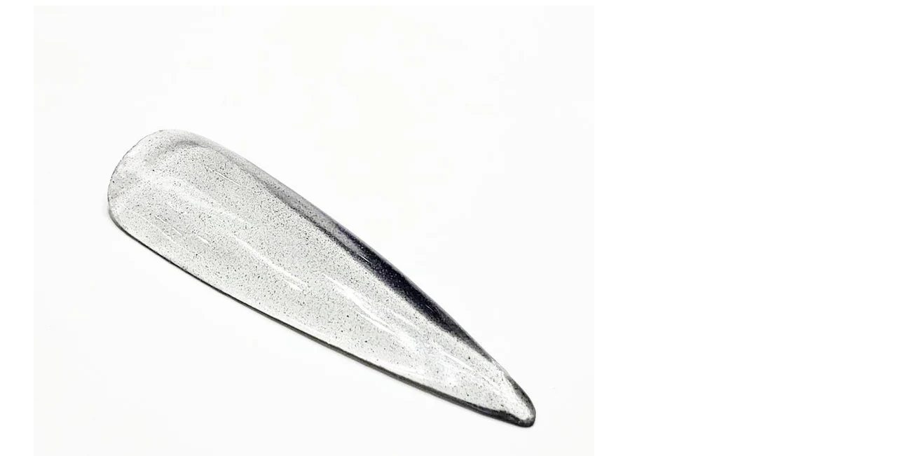

--- FILE ---
content_type: text/html; charset=utf-8
request_url: https://ca.nugenesisnails.com/products/jelly-collection-512-mission-control?view=quick
body_size: 18332
content:


<div class="row product-quick-view product-5864129233050" data-payment-button="false" data-product-id="5864129233050" data-section-id="product-template">
  <div id="shopify-section-product-template" class="shopify-section">
<div itemscope itemtype="http://schema.org/Product" id="product-5864129233050" class="product-section" data-product-id="5864129233050" data-section-id="product-template" data-section-type="product-section">

  <meta itemprop="url" content="//products/jelly-collection-512-mission-control">
  <meta itemprop="image" content="//ca.nugenesisnails.com/cdn/shopifycloud/storefront/assets/no-image-2048-a2addb12_1024x1024.gif">

  <script class="product-json" type="application/json">
  {
      "id": 5864129233050,
      "title": "Jelly Collection NJ 512 Mission Control",
      "handle": "jelly-collection-512-mission-control",
      "description": "\u003cp\u003e\u003cstrong\u003eJelly Collection Limited Edition \u003c\/strong\u003e\u003c\/p\u003e\n\u003cp\u003e\u003cstrong\u003eNJ 512\u003c\/strong\u003e\u003cbr\u003eMission Control - Nail Dipping Powder\u003c\/p\u003e\n\u003cp\u003e\u003cstrong\u003e\u003cem\u003eThis product is for nail \u0026amp; beauty professional use only. Not for resale.  Actual color may differ slightly from photos due to different monitor settings. \u003c\/em\u003e\u003c\/strong\u003e\u003c\/p\u003e\n\u003cp\u003eTo ensure quality, please be advised that NuGenesis Nails cannot warrant any purchase of our products from other than our e-store and listed distributors posted on our website. For listings, please contact \u003cstrong\u003e\u003ca href=\"http:\/\/www.nugenesisnails.com\/pages\/local-distributors\"\u003ewww.nugenesisnails.com\/pages\/local-distributors\u003c\/a\u003e\u003c\/strong\u003e or email \u003cstrong\u003e\u003ca href=\"mailto:info@nugenesisnails.com\"\u003einfo@nugenesisnails.com\u003c\/a\u003e\u003c\/strong\u003e or call us at \u003cstrong\u003e1.888.509.5557\u003c\/strong\u003e. \u003c\/p\u003e\n\u003cp\u003ePlease contact us if you have any questions!\u003c\/p\u003e",
      "published_at": [42,27,0,21,10,2020,3,295,true,"EDT"],
      "created_at": [43,27,0,21,10,2020,3,295,true,"EDT"],
      "vendor": "NuGenesis Nails",
      "type": "Nail Dipping Powder",
      "tags": ["DP - Jelly","Grey","Jelly Collection"],
      "price": 3300,
      "price_min": 3300,
      "price_max": 3300,
      "available": true,
      "price_varies": false,
      "compare_at_price": null,
      "compare_at_price_min": 0,
      "compare_at_price_max": 0,
      "compare_at_price_varies": false,
      "variants": [
        {
          "id": 40893507960986,
          "title": "2 oz jar (43g powder weight)",
          "option1": "2 oz jar (43g powder weight)",
          "option2": null,
          "option3": null,
          "sku": "NJ512",
          "featured_image": {
              "id": 19739124760730,
              "product_id": 19739124760730,
              "position": 1,
              "created_at": [42,27,0,21,10,2020,3,295,true,"EDT"],
              "updated_at": [43,27,0,21,10,2020,3,295,true,"EDT"],
              "alt": "\u003cstrong\u003eJelly Collection\u003cbr\u003eNJ 512\u003c\/strong\u003e\u003cbr\u003e  Mission Control - NuGenesis Nails",
              "width": 1000,
              "height": 1000,
              "src": "\/\/ca.nugenesisnails.com\/cdn\/shop\/products\/NJ512.jpg?v=1626099679"
          },
          "available": true,
          "options": ["2 oz jar (43g powder weight)"],
          "price": 3300,
          "weight": 82,
          "weight_unit": "lb",
          "weight_in_unit": 0.18,
          "compare_at_price": null,
          "inventory_management": "shopify",
          "inventory_quantity": -6,
          "inventory_policy": "continue",
          "barcode": "875520002854",
          "featured_media": {
            "alt": "\u003cstrong\u003eJelly Collection\u003cbr\u003eNJ 512\u003c\/strong\u003e\u003cbr\u003e  Mission Control - NuGenesis Nails",
            "id": 11914711498906,
            "position": 1,
            "preview_image": {
              "aspect_ratio": 1.0,
              "height": 1000,
              "width": 1000
            }
          }
        }
      ],
      "images": ["\/\/ca.nugenesisnails.com\/cdn\/shop\/products\/NJ512.jpg?v=1626099679"],
      "featured_image": "\/\/ca.nugenesisnails.com\/cdn\/shop\/products\/NJ512.jpg?v=1626099679",
      "featured_media": {"alt":"\u003cstrong\u003eJelly Collection\u003cbr\u003eNJ 512\u003c\/strong\u003e\u003cbr\u003e  Mission Control - NuGenesis Nails","id":11914711498906,"position":1,"preview_image":{"aspect_ratio":1.0,"height":1000,"width":1000,"src":"\/\/ca.nugenesisnails.com\/cdn\/shop\/products\/NJ512.jpg?v=1626099679"},"aspect_ratio":1.0,"height":1000,"media_type":"image","src":"\/\/ca.nugenesisnails.com\/cdn\/shop\/products\/NJ512.jpg?v=1626099679","width":1000},
      "featured_media_id": 11914711498906,
      "options": ["Size"],
      "url": "\/products\/jelly-collection-512-mission-control",
      "media": [
        {
          "alt": "\u003cstrong\u003eJelly Collection\u003cbr\u003eNJ 512\u003c\/strong\u003e\u003cbr\u003e  Mission Control - NuGenesis Nails",
          "id": 11914711498906,
          "position": 1,
          "preview_image": {
            "aspect_ratio": 1.0,
            "height": 1000,
            "width": 1000
          },
          "aspect_ratio": 1.0,
          "height": 1000,
          "media_type": "image",
          "src": {"alt":"\u003cstrong\u003eJelly Collection\u003cbr\u003eNJ 512\u003c\/strong\u003e\u003cbr\u003e  Mission Control - NuGenesis Nails","id":11914711498906,"position":1,"preview_image":{"aspect_ratio":1.0,"height":1000,"width":1000,"src":"\/\/ca.nugenesisnails.com\/cdn\/shop\/products\/NJ512.jpg?v=1626099679"},"aspect_ratio":1.0,"height":1000,"media_type":"image","src":"\/\/ca.nugenesisnails.com\/cdn\/shop\/products\/NJ512.jpg?v=1626099679","width":1000},
          "width": 1000
        }
    ]
  }
</script>


  
  <div class="product-top">
    <div class="product-photos carousel-container desktop-7 tablet-3 mobile-3" data-product-gallery data-product-single-media-group data-gallery-config='{
      "thumbPosition": "right",
      "enableVideoLooping": false,
      "mainSlider": false,
      "thumbSlider": false,
      "productId": 5864129233050,
      "isQuick": true
   }'>



  
  
  <div id="slider" class=" desktop-12 tablet-6 mobile-3">
    <ul class="slides product-image-container carousel carousel-main">
      
        <li class="image-slide carousel-cell" data-image-id="11914711498906" data-slide-index="0" tabindex="-1">
          <div class="product-media-container product-media--11914711498906 image"
          data-product-single-media-wrapper
          
          
          
          data-thumbnail-id="product-template-11914711498906"
          data-media-id="product-template-11914711498906">
            
                
                <img id="5864129233050" class="product__image lazyload lazyload-fade"
                  src="//ca.nugenesisnails.com/cdn/shop/products/NJ512_800x.jpg?v=1626099679"
                  data-src="//ca.nugenesisnails.com/cdn/shop/products/NJ512_{width}x.jpg?v=1626099679"
                  data-sizes="auto"
                  data-zoom-src="//ca.nugenesisnails.com/cdn/shop/products/NJ512_2400x.jpg?v=1626099679"
                  data-aspectratio="1.0"
                  alt="&lt;strong&gt;Jelly Collection&lt;br&gt;NJ 512&lt;/strong&gt;&lt;br&gt;  Mission Control - NuGenesis Nails">
                
              
          </div>
          <noscript>
            <img id="5864129233050" class="product-main-image" src="//ca.nugenesisnails.com/cdn/shopifycloud/storefront/assets/no-image-2048-a2addb12_800x.gif" alt='&lt;strong&gt;Jelly Collection&lt;br&gt;NJ 512&lt;/strong&gt;&lt;br&gt;  Mission Control - NuGenesis Nails'/>
          </noscript>
          
</li>
      
    </ul>
  </div>


  


</div>
    <div id="product-right" class="desktop-5 tablet-3 mobile-3">
      <div id="product-description">
        
        <h1 itemprop="name">Jelly Collection NJ 512 Mission Control</h1>
        
    	  <div itemprop="offers" itemscope itemtype="http://schema.org/Offer">
          <meta itemprop="priceCurrency" content="CAD">
          <link itemprop="availability" href="http://schema.org/InStock">

          

          



<form method="post" action="/cart/add" id="AddToCartForm" accept-charset="UTF-8" class="product_form" enctype="multipart/form-data" data-product-form="
            { &quot;money_format&quot;: &quot;${{amount}}&quot;,
              &quot;enable_history&quot;: true,
              &quot;sold_out&quot;: &quot;Sold Out&quot;,
              &quot;button&quot;: &quot;Add to Cart&quot;,
              &quot;unavailable&quot;: &quot;Unavailable&quot;,
              &quot;quickview&quot;: true
            }
          " data-product-id="5864129233050"><input type="hidden" name="form_type" value="product" /><input type="hidden" name="utf8" value="✓" />
<p id="product-price">
    <span class="product-price" itemprop="price">
      $33.00
    </span>
    
    <span class="was"></span>
  </p><div class="clear"></div>

  

<style>.collection-swatch--5864149647514 {background-image: url(//ca.nugenesisnails.com/cdn/shop/files/NU-01-Misty-Rose__UTF-8Label_NU-01_100x.jpg?v=1675226802);
          background-size: cover;}.collection-swatch--5864138637466 {background-image: url(//ca.nugenesisnails.com/cdn/shop/files/Label_NU-25_100x.jpg?v=1675135689);
          background-size: cover;}.collection-swatch--5864136999066 {background-image: url(//ca.nugenesisnails.com/cdn/shop/files/Label_NU-36_100x.jpg?v=1675135756);
          background-size: cover;}.collection-swatch--5864136212634 {background-image: url(//ca.nugenesisnails.com/cdn/shop/files/Label_NU-50_100x.jpg?v=1675135868);
          background-size: cover;}.collection-swatch--5864090828954 {background-image: url(//ca.nugenesisnails.com/cdn/shop/files/Label_NU90_100x.jpg?v=1675136006);
          background-size: cover;}.collection-swatch--5864126906522 {background-image: url(//ca.nugenesisnails.com/cdn/shop/files/Label_NU92_100x.jpg?v=1675136143);
          background-size: cover;}.collection-swatch--5864148730010 {background-image: url(//ca.nugenesisnails.com/cdn/shop/files/Label_NU112_100x.jpg?v=1675136248);
          background-size: cover;}.collection-swatch--5864147583130 {background-image: url(//ca.nugenesisnails.com/cdn/shop/files/Label_NU121_100x.jpg?v=1675136324);
          background-size: cover;}.collection-swatch--5864147320986 {background-image: url(//ca.nugenesisnails.com/cdn/shop/files/Label_NU123_100x.jpg?v=1675136413);
          background-size: cover;}.collection-swatch--5864147124378 {background-image: url(//ca.nugenesisnails.com/cdn/shop/files/Label_NU126_100x.jpg?v=1675136466);
          background-size: cover;}.collection-swatch--5864146862234 {background-image: url(//ca.nugenesisnails.com/cdn/shop/files/Label_NU128_100x.jpg?v=1675136528);
          background-size: cover;}.collection-swatch--5864128643226 {background-image: url(//ca.nugenesisnails.com/cdn/shop/files/Label_NU130_100x.jpg?v=1675136586);
          background-size: cover;}.collection-swatch--5864145551514 {background-image: url(//ca.nugenesisnails.com/cdn/shop/files/Label_NU141_100x.jpg?v=1675136848);
          background-size: cover;}.collection-swatch--5864144830618 {background-image: url(//ca.nugenesisnails.com/cdn/shop/files/Label_NU146_100x.jpg?v=1675143596);
          background-size: cover;}.collection-swatch--5864144404634 {background-image: url(//ca.nugenesisnails.com/cdn/shop/files/Label_NU150_100x.jpg?v=1675176300);
          background-size: cover;}.collection-swatch--5864144109722 {background-image: url(//ca.nugenesisnails.com/cdn/shop/files/Label_NU154_100x.jpg?v=1675176300);
          background-size: cover;}.collection-swatch--5864144044186 {background-image: url(//ca.nugenesisnails.com/cdn/shop/files/Label_NU156_100x.jpg?v=1675176299);
          background-size: cover;}.collection-swatch--5864141095066 {background-image: url(//ca.nugenesisnails.com/cdn/shop/files/Label_NU192_100x.jpg?v=1675176314);
          background-size: cover;}.collection-swatch--5864092237978 {background-image: url(//ca.nugenesisnails.com/cdn/shop/files/Label_NU193_100x.jpg?v=1675176315);
          background-size: cover;}.collection-swatch--5864140767386 {background-image: url(//ca.nugenesisnails.com/cdn/shop/files/Label_NU195_100x.jpg?v=1675176315);
          background-size: cover;}.collection-swatch--5864140570778 {background-image: url(//ca.nugenesisnails.com/cdn/shop/files/Label_NU200_100x.jpg?v=1675177765);
          background-size: cover;}.collection-swatch--5864140013722 {background-image: url(//ca.nugenesisnails.com/cdn/shop/files/Label_NU204_100x.jpg?v=1675177765);
          background-size: cover;}.collection-swatch--5864139686042 {background-image: url(//ca.nugenesisnails.com/cdn/shop/files/Label_NU208_100x.jpg?v=1675177765);
          background-size: cover;}.collection-swatch--5864139227290 {background-image: url(//ca.nugenesisnails.com/cdn/shop/files/Label_NU217_100x.jpg?v=1675177765);
          background-size: cover;}.collection-swatch--5864138801306 {background-image: url(//ca.nugenesisnails.com/cdn/shop/files/Label_NU219_100x.jpg?v=1675177765);
          background-size: cover;}.collection-swatch--8311552770202 {background-image: url(//ca.nugenesisnails.com/cdn/shop/files/NCOY04-CircleSwatch-FA_100x.jpg?v=1721185529);
          background-size: cover;}.collection-swatch--5864149516442 {background-image: url(//ca.nugenesisnails.com/cdn/shop/files/Label_NU-03_100x.jpg?v=1675174224);
          background-size: cover;}.collection-swatch--5864149680282 {background-image: url(//ca.nugenesisnails.com/cdn/shop/files/Label_NU-04_100x.jpg?v=1675174190);
          background-size: cover;}.collection-swatch--5864137719962 {background-image: url(//ca.nugenesisnails.com/cdn/shop/files/Label_NU-39_100x.jpg?v=1675175868);
          background-size: cover;}.collection-swatch--5864091811994 {background-image: url(//ca.nugenesisnails.com/cdn/shop/files/Label_NU55_100x.jpg?v=1675175937);
          background-size: cover;}.collection-swatch--5864146960538 {background-image: url(//ca.nugenesisnails.com/cdn/shop/files/Label_NU127_100x.jpg?v=1675176120);
          background-size: cover;}.collection-swatch--6007502241946 {background-image: url(//ca.nugenesisnails.com/cdn/shop/files/Label_NU138_100x.jpg?v=1675176145);
          background-size: cover;}.collection-swatch--5864142930074 {background-image: url(//ca.nugenesisnails.com/cdn/shop/files/Label_NU171_100x.jpg?v=1675176301);
          background-size: cover;}.collection-swatch--5864142700698 {background-image: url(//ca.nugenesisnails.com/cdn/shop/files/Label_NU175_100x.jpg?v=1675176315);
          background-size: cover;}.collection-swatch--5864141750426 {background-image: url(//ca.nugenesisnails.com/cdn/shop/files/Label_NU185_100x.jpg?v=1675176315);
          background-size: cover;}.collection-swatch--5864246313114 {background-image: url(//ca.nugenesisnails.com/cdn/shop/files/Label_NU197-Edit_100x.jpg?v=1675176316);
          background-size: cover;}.collection-swatch--5864140570778 {background-image: url(//ca.nugenesisnails.com/cdn/shop/files/Label_NU200_100x.jpg?v=1675177765);
          background-size: cover;}.collection-swatch--5864140210330 {background-image: url(//ca.nugenesisnails.com/cdn/shop/files/Label_NU203_100x.jpg?v=1675177765);
          background-size: cover;}.collection-swatch--5864092696730 {background-image: url(//ca.nugenesisnails.com/cdn/shop/files/Label_NL-01_100x.jpg?v=1675188471);
          background-size: cover;}.collection-swatch--5864151679130 {background-image: url(//ca.nugenesisnails.com/cdn/shop/files/Label_NL-10_100x.jpg?v=1675188472);
          background-size: cover;}.collection-swatch--5864151941274 {background-image: url(//ca.nugenesisnails.com/cdn/shop/files/Label_NL-11_100x.jpg?v=1675188472);
          background-size: cover;}.collection-swatch--5864150827162 {background-image: url(//ca.nugenesisnails.com/cdn/shop/files/Label_NL-15_100x.jpg?v=1675188472);
          background-size: cover;}.collection-swatch--5864092467354 {background-image: url(//ca.nugenesisnails.com/cdn/shop/files/Label_NL-19_100x.jpg?v=1675188472);
          background-size: cover;}.collection-swatch--5864150335642 {background-image: url(//ca.nugenesisnails.com/cdn/shop/files/Label_NL-25_100x.jpg?v=1675188472);
          background-size: cover;}.collection-swatch--5864147714202 {background-image: url(//ca.nugenesisnails.com/cdn/shop/files/NU11__Label_NU-11_100x.jpg?v=1675254807);
          background-size: cover;}.collection-swatch--5864138277018 {background-image: url(//ca.nugenesisnails.com/cdn/shop/files/NU28__Label_NU-28_100x.jpg?v=1675254815);
          background-size: cover;}.collection-swatch--5864138113178 {background-image: url(//ca.nugenesisnails.com/cdn/shop/files/NU32__Label_NU-32_100x.jpg?v=1675254822);
          background-size: cover;}.collection-swatch--5864137162906 {background-image: url(//ca.nugenesisnails.com/cdn/shop/files/NU34__Label_NU-34_100x.jpg?v=1675254830);
          background-size: cover;}.collection-swatch--5864136900762 {background-image: url(//ca.nugenesisnails.com/cdn/shop/files/NU35__Label_NU-35_100x.jpg?v=1675254838);
          background-size: cover;}.collection-swatch--5864136376474 {background-image: url(//ca.nugenesisnails.com/cdn/shop/files/NU-47-Blushing-Bride__UTF-8Label_NU-47_100x.jpg?v=1675238534);
          background-size: cover;}.collection-swatch--5864136736922 {background-image: url(//ca.nugenesisnails.com/cdn/shop/files/NU51__Label_NU51_100x.jpg?v=1675254852);
          background-size: cover;}.collection-swatch--5864091811994 {background-image: url(//ca.nugenesisnails.com/cdn/shop/files/Label_NU55_100x.jpg?v=1675175937);
          background-size: cover;}.collection-swatch--5864091975834 {background-image: url(//ca.nugenesisnails.com/cdn/shop/files/NU56__Label_NU56_100x.jpg?v=1675254866);
          background-size: cover;}.collection-swatch--5864096989338 {background-image: url(//ca.nugenesisnails.com/cdn/shop/files/NU64__Label_NU64_100x.jpg?v=1675254873);
          background-size: cover;}.collection-swatch--5864134967450 {background-image: url(//ca.nugenesisnails.com/cdn/shop/files/NU65__Label_NU65_100x.jpg?v=1675254881);
          background-size: cover;}.collection-swatch--5864134803610 {background-image: url(//ca.nugenesisnails.com/cdn/shop/files/NU69__Label_NU69_100x.jpg?v=1675254889);
          background-size: cover;}.collection-swatch--5864097054874 {background-image: url(//ca.nugenesisnails.com/cdn/shop/files/NU71__Label_NU71_100x.jpg?v=1675254896);
          background-size: cover;}.collection-swatch--5864096530586 {background-image: url(//ca.nugenesisnails.com/cdn/shop/files/NU87__Label_NU87_100x.jpg?v=1675254904);
          background-size: cover;}.collection-swatch--5864098922650 {background-image: url(//ca.nugenesisnails.com/cdn/shop/files/NU100__Label_NU100_100x.jpg?v=1675254912);
          background-size: cover;}.collection-swatch--5864148336794 {background-image: url(//ca.nugenesisnails.com/cdn/shop/files/NU110__Label_NU110_100x.jpg?v=1675254919);
          background-size: cover;}.collection-swatch--5864148500634 {background-image: url(//ca.nugenesisnails.com/cdn/shop/files/NU111__Label_NU111_100x.jpg?v=1675254927);
          background-size: cover;}.collection-swatch--5864090960026 {background-image: url(//ca.nugenesisnails.com/cdn/shop/files/NU113__Label_NU113_100x.jpg?v=1675254934);
          background-size: cover;}.collection-swatch--5864126251162 {background-image: url(//ca.nugenesisnails.com/cdn/shop/files/NU114__Label_NU114_100x.jpg?v=1675254942);
          background-size: cover;}.collection-swatch--5864146960538 {background-image: url(//ca.nugenesisnails.com/cdn/shop/files/Label_NU127_100x.jpg?v=1675176120);
          background-size: cover;}.collection-swatch--5864146337946 {background-image: url(//ca.nugenesisnails.com/cdn/shop/files/NU132__Label_NU132_100x.jpg?v=1675254956);
          background-size: cover;}.collection-swatch--5864146436250 {background-image: url(//ca.nugenesisnails.com/cdn/shop/files/NU133__Label_NU133_100x.jpg?v=1675254963);
          background-size: cover;}.collection-swatch--6007502241946 {background-image: url(//ca.nugenesisnails.com/cdn/shop/files/Label_NU138_100x.jpg?v=1675176145);
          background-size: cover;}.collection-swatch--5864146010266 {background-image: url(//ca.nugenesisnails.com/cdn/shop/files/NU139__Label_NU139_100x.jpg?v=1675254977);
          background-size: cover;}.collection-swatch--5864128708762 {background-image: url(//ca.nugenesisnails.com/cdn/shop/files/NU145__Label_NU145_100x.jpg?v=1675254985);
          background-size: cover;}.collection-swatch--5864144961690 {background-image: url(//ca.nugenesisnails.com/cdn/shop/files/NU148__Label_NU148_100x.jpg?v=1675254992);
          background-size: cover;}.collection-swatch--5864144240794 {background-image: url(//ca.nugenesisnails.com/cdn/shop/files/NU152__Label_NU152_100x.jpg?v=1675255000);
          background-size: cover;}.collection-swatch--5864143880346 {background-image: url(//ca.nugenesisnails.com/cdn/shop/files/NU155__Label_NU155_100x.jpg?v=1675255008);
          background-size: cover;}.collection-swatch--5864143716506 {background-image: url(//ca.nugenesisnails.com/cdn/shop/files/NU157__Label_NU157_100x.jpg?v=1675255016);
          background-size: cover;}.collection-swatch--5864143650970 {background-image: url(//ca.nugenesisnails.com/cdn/shop/files/NU160__Label_NU160_100x.jpg?v=1675255023);
          background-size: cover;}.collection-swatch--5864143192218 {background-image: url(//ca.nugenesisnails.com/cdn/shop/files/NU170__Label_NU170_100x.jpg?v=1675255031);
          background-size: cover;}.collection-swatch--5864142930074 {background-image: url(//ca.nugenesisnails.com/cdn/shop/files/Label_NU171_100x.jpg?v=1675176301);
          background-size: cover;}.collection-swatch--5864142799002 {background-image: url(//ca.nugenesisnails.com/cdn/shop/files/NU173__Label_NU173_100x.jpg?v=1675255044);
          background-size: cover;}.collection-swatch--5864142700698 {background-image: url(//ca.nugenesisnails.com/cdn/shop/files/Label_NU175_100x.jpg?v=1675176315);
          background-size: cover;}.collection-swatch--5864142569626 {background-image: url(//ca.nugenesisnails.com/cdn/shop/files/NU176__Label_NU176_100x.jpg?v=1675255058);
          background-size: cover;}.collection-swatch--5864142602394 {background-image: url(//ca.nugenesisnails.com/cdn/shop/files/NU177__Label_NU177_100x.jpg?v=1675255065);
          background-size: cover;}.collection-swatch--5864128282778 {background-image: url(//ca.nugenesisnails.com/cdn/shop/files/NU178__Label_NU178_100x.jpg?v=1675255073);
          background-size: cover;}.collection-swatch--5864142405786 {background-image: url(//ca.nugenesisnails.com/cdn/shop/files/NU184__Label_NU184_100x.jpg?v=1675255080);
          background-size: cover;}.collection-swatch--5864141750426 {background-image: url(//ca.nugenesisnails.com/cdn/shop/files/Label_NU185_100x.jpg?v=1675176315);
          background-size: cover;}.collection-swatch--5864247853210 {background-image: url(//ca.nugenesisnails.com/cdn/shop/files/Label_NU199-Edit_100x.jpg?v=1675176313);
          background-size: cover;}.collection-swatch--5864140439706 {background-image: url(//ca.nugenesisnails.com/cdn/shop/files/NU201__Label_NU201_100x.jpg?v=1675255102);
          background-size: cover;}.collection-swatch--5864097743002 {background-image: url(//ca.nugenesisnails.com/cdn/shop/files/NU202__Label_NU202_100x.jpg?v=1675255109);
          background-size: cover;}.collection-swatch--5864140210330 {background-image: url(//ca.nugenesisnails.com/cdn/shop/files/Label_NU203_100x.jpg?v=1675177765);
          background-size: cover;}.collection-swatch--5864139128986 {background-image: url(//ca.nugenesisnails.com/cdn/shop/files/NU214__Label_NU214_100x.jpg?v=1675255122);
          background-size: cover;}.collection-swatch--5864139030682 {background-image: url(//ca.nugenesisnails.com/cdn/shop/files/NU216__Label_NU216_100x.jpg?v=1675255130);
          background-size: cover;}.collection-swatch--5864092696730 {background-image: url(//ca.nugenesisnails.com/cdn/shop/files/Label_NL-01_100x.jpg?v=1675188471);
          background-size: cover;}.collection-swatch--5864092860570 {background-image: url(//ca.nugenesisnails.com/cdn/shop/files/NL03__Label_NL-03_100x.jpg?v=1675255144);
          background-size: cover;}.collection-swatch--5864092893338 {background-image: url(//ca.nugenesisnails.com/cdn/shop/files/NL04__Label_NL-04_100x.jpg?v=1675255152);
          background-size: cover;}.collection-swatch--5864092958874 {background-image: url(//ca.nugenesisnails.com/cdn/shop/files/NL05__Label_NL-05_100x.jpg?v=1675255160);
          background-size: cover;}.collection-swatch--5864092434586 {background-image: url(//ca.nugenesisnails.com/cdn/shop/files/NL06__Label_NL-06_100x.jpg?v=1675255168);
          background-size: cover;}.collection-swatch--5864092598426 {background-image: url(//ca.nugenesisnails.com/cdn/shop/files/Label_NL-07_100x.jpg?v=1675188472);
          background-size: cover;}.collection-swatch--5864129396890 {background-image: url(//ca.nugenesisnails.com/cdn/shop/files/NL08__Label_NL-08_100x.jpg?v=1675255182);
          background-size: cover;}.collection-swatch--5864151416986 {background-image: url(//ca.nugenesisnails.com/cdn/shop/files/NL09__Label_NL-09_100x.jpg?v=1675255189);
          background-size: cover;}.collection-swatch--5864151679130 {background-image: url(//ca.nugenesisnails.com/cdn/shop/files/Label_NL-10_100x.jpg?v=1675188472);
          background-size: cover;}.collection-swatch--5864151941274 {background-image: url(//ca.nugenesisnails.com/cdn/shop/files/Label_NL-11_100x.jpg?v=1675188472);
          background-size: cover;}.collection-swatch--5864150925466 {background-image: url(//ca.nugenesisnails.com/cdn/shop/files/NL12__Label_NL-12_100x.jpg?v=1675255209);
          background-size: cover;}.collection-swatch--5864151777434 {background-image: url(//ca.nugenesisnails.com/cdn/shop/files/NL13__Label_NL-13_100x.jpg?v=1675255217);
          background-size: cover;}.collection-swatch--5864151548058 {background-image: url(//ca.nugenesisnails.com/cdn/shop/files/NL14__Label_NL-14_100x.jpg?v=1675255225);
          background-size: cover;}.collection-swatch--5864151253146 {background-image: url(//ca.nugenesisnails.com/cdn/shop/files/NL16__Label_NL-16_100x.jpg?v=1675255232);
          background-size: cover;}.collection-swatch--5864151154842 {background-image: url(//ca.nugenesisnails.com/cdn/shop/files/Label_NL-17_100x.jpg?v=1675188472);
          background-size: cover;}.collection-swatch--5864150991002 {background-image: url(//ca.nugenesisnails.com/cdn/shop/files/NL18__Label_NL-18_100x.jpg?v=1675255246);
          background-size: cover;}.collection-swatch--5864150597786 {background-image: url(//ca.nugenesisnails.com/cdn/shop/files/NL20__Label_NL-20_100x.jpg?v=1675255253);
          background-size: cover;}.collection-swatch--5864150794394 {background-image: url(//ca.nugenesisnails.com/cdn/shop/files/NL21__Label_NL-21_100x.jpg?v=1675255261);
          background-size: cover;}.collection-swatch--5864150728858 {background-image: url(//ca.nugenesisnails.com/cdn/shop/files/NL22__Label_NL-22_100x.jpg?v=1675255269);
          background-size: cover;}.collection-swatch--5864150401178 {background-image: url(//ca.nugenesisnails.com/cdn/shop/files/NL23__Label_NL-23_100x.jpg?v=1675255278);
          background-size: cover;}.collection-swatch--5864150368410 {background-image: url(//ca.nugenesisnails.com/cdn/shop/files/NL24__Label_NL-24_100x.jpg?v=1675255286);
          background-size: cover;}.collection-swatch--5864150335642 {background-image: url(//ca.nugenesisnails.com/cdn/shop/files/Label_NL-25_100x.jpg?v=1675188472);
          background-size: cover;}.collection-swatch--5864150270106 {background-image: url(//ca.nugenesisnails.com/cdn/shop/files/Label_NL-26_100x.jpg?v=1675190215);
          background-size: cover;}.collection-swatch--5864150139034 {background-image: url(//ca.nugenesisnails.com/cdn/shop/files/NL27__Label_NL-27_100x.jpg?v=1675255305);
          background-size: cover;}.collection-swatch--5864150040730 {background-image: url(//ca.nugenesisnails.com/cdn/shop/files/NL28__Label_NL-28_100x.jpg?v=1675255312);
          background-size: cover;}.collection-swatch--5864149876890 {background-image: url(//ca.nugenesisnails.com/cdn/shop/files/NL29__Label_NL-29_100x.jpg?v=1675255320);
          background-size: cover;}.collection-swatch--5864150007962 {background-image: url(//ca.nugenesisnails.com/cdn/shop/files/Label_NL-30-Edit_100x.jpg?v=1675190215);
          background-size: cover;}.collection-swatch--5864149516442 {background-image: url(//ca.nugenesisnails.com/cdn/shop/files/Label_NU-03_100x.jpg?v=1675174224);
          background-size: cover;}.collection-swatch--5864128544922 {background-image: url(//ca.nugenesisnails.com/cdn/shop/files/Label_NU-12_100x.jpg?v=1675174224);
          background-size: cover;}.collection-swatch--5864091746458 {background-image: url(//ca.nugenesisnails.com/cdn/shop/files/Label_NU-26_100x.jpg?v=1675175867);
          background-size: cover;}.collection-swatch--5864137719962 {background-image: url(//ca.nugenesisnails.com/cdn/shop/files/Label_NU-39_100x.jpg?v=1675175868);
          background-size: cover;}.collection-swatch--5864091680922 {background-image: url(//ca.nugenesisnails.com/cdn/shop/files/Label_NU75_100x.jpg?v=1675175977);
          background-size: cover;}.collection-swatch--5864096792730 {background-image: url(//ca.nugenesisnails.com/cdn/shop/files/Label_NU78_100x.jpg?v=1675175976);
          background-size: cover;}.collection-swatch--5864096104602 {background-image: url(//ca.nugenesisnails.com/cdn/shop/files/Label_NU94_100x.jpg?v=1675176037);
          background-size: cover;}.collection-swatch--5864147157146 {background-image: url(//ca.nugenesisnails.com/cdn/shop/files/Label_NU125_100x.jpg?v=1675176119);
          background-size: cover;}.collection-swatch--5864128970906 {background-image: url(//ca.nugenesisnails.com/cdn/shop/files/Label_NU129_100x.jpg?v=1675176120);
          background-size: cover;}.collection-swatch--6007502241946 {background-image: url(//ca.nugenesisnails.com/cdn/shop/files/Label_NU138_100x.jpg?v=1675176145);
          background-size: cover;}.collection-swatch--5864145551514 {background-image: url(//ca.nugenesisnails.com/cdn/shop/files/Label_NU141_100x.jpg?v=1675136848);
          background-size: cover;}.collection-swatch--5864144404634 {background-image: url(//ca.nugenesisnails.com/cdn/shop/files/Label_NU150_100x.jpg?v=1675176300);
          background-size: cover;}.collection-swatch--5864144568474 {background-image: url(//ca.nugenesisnails.com/cdn/shop/files/Label_NU151_100x.jpg?v=1675176299);
          background-size: cover;}.collection-swatch--5864144371866 {background-image: url(//ca.nugenesisnails.com/cdn/shop/files/Label_NU153_100x.jpg?v=1675176300);
          background-size: cover;}.collection-swatch--5864141947034 {background-image: url(//ca.nugenesisnails.com/cdn/shop/files/Label_NU188_100x.jpg?v=1675176315);
          background-size: cover;}.collection-swatch--5864141226138 {background-image: url(//ca.nugenesisnails.com/cdn/shop/files/Label_NU191_100x.jpg?v=1675176314);
          background-size: cover;}.collection-swatch--5864139751578 {background-image: url(//ca.nugenesisnails.com/cdn/shop/files/Label_NU209_100x.jpg?v=1675177765);
          background-size: cover;}.collection-swatch--5864139489434 {background-image: url(//ca.nugenesisnails.com/cdn/shop/files/Label_NU212_100x.jpg?v=1675177766);
          background-size: cover;}.collection-swatch--5864139227290 {background-image: url(//ca.nugenesisnails.com/cdn/shop/files/Label_NU217_100x.jpg?v=1675177765);
          background-size: cover;}.collection-swatch--5864092696730 {background-image: url(//ca.nugenesisnails.com/cdn/shop/files/Label_NL-01_100x.jpg?v=1675188471);
          background-size: cover;}.collection-swatch--5864092598426 {background-image: url(//ca.nugenesisnails.com/cdn/shop/files/Label_NL-07_100x.jpg?v=1675188472);
          background-size: cover;}.collection-swatch--5864150827162 {background-image: url(//ca.nugenesisnails.com/cdn/shop/files/Label_NL-15_100x.jpg?v=1675188472);
          background-size: cover;}.collection-swatch--5864151154842 {background-image: url(//ca.nugenesisnails.com/cdn/shop/files/Label_NL-17_100x.jpg?v=1675188472);
          background-size: cover;}.collection-swatch--5864092467354 {background-image: url(//ca.nugenesisnails.com/cdn/shop/files/Label_NL-19_100x.jpg?v=1675188472);
          background-size: cover;}.collection-swatch--5864150270106 {background-image: url(//ca.nugenesisnails.com/cdn/shop/files/Label_NL-26_100x.jpg?v=1675190215);
          background-size: cover;}.collection-swatch--5864098496666 {background-image: url(//ca.nugenesisnails.com/cdn/shop/files/NU10__Label_NU-10_100x.jpg?v=1675255491);
          background-size: cover;}.collection-swatch--5864144634010 {background-image: url(//ca.nugenesisnails.com/cdn/shop/files/NU14__Label_NU-14_100x.jpg?v=1675255498);
          background-size: cover;}.collection-swatch--5864140865690 {background-image: url(//ca.nugenesisnails.com/cdn/shop/files/NU18__Label_NU-18_100x.jpg?v=1675255507);
          background-size: cover;}.collection-swatch--5864097677466 {background-image: url(//ca.nugenesisnails.com/cdn/shop/files/NU19__Label_NU-19_100x.jpg?v=1675255514);
          background-size: cover;}.collection-swatch--5864092008602 {background-image: url(//ca.nugenesisnails.com/cdn/shop/files/NU20__Label_NU-20_100x.jpg?v=1675255522);
          background-size: cover;}.collection-swatch--5864138670234 {background-image: url(//ca.nugenesisnails.com/cdn/shop/files/NU22__Label_NU-22_100x.jpg?v=1675255529);
          background-size: cover;}.collection-swatch--5864091746458 {background-image: url(//ca.nugenesisnails.com/cdn/shop/files/Label_NU-26_100x.jpg?v=1675175867);
          background-size: cover;}.collection-swatch--5864092041370 {background-image: url(//ca.nugenesisnails.com/cdn/shop/files/NU27__Label_NU-27_100x.jpg?v=1675255543);
          background-size: cover;}.collection-swatch--5864138277018 {background-image: url(//ca.nugenesisnails.com/cdn/shop/files/NU28__Label_NU-28_100x.jpg?v=1675254815);
          background-size: cover;}.collection-swatch--5864138113178 {background-image: url(//ca.nugenesisnails.com/cdn/shop/files/NU32__Label_NU-32_100x.jpg?v=1675254822);
          background-size: cover;}.collection-swatch--5864138080410 {background-image: url(//ca.nugenesisnails.com/cdn/shop/files/NU33__Label_NU-33_100x.jpg?v=1675255563);
          background-size: cover;}.collection-swatch--5864137490586 {background-image: url(//ca.nugenesisnails.com/cdn/shop/files/NU37__Label_NU-37_100x.jpg?v=1675255571);
          background-size: cover;}.collection-swatch--5864136376474 {background-image: url(//ca.nugenesisnails.com/cdn/shop/files/NU-47-Blushing-Bride__UTF-8Label_NU-47_100x.jpg?v=1675238534);
          background-size: cover;}.collection-swatch--5864136212634 {background-image: url(//ca.nugenesisnails.com/cdn/shop/files/Label_NU-50_100x.jpg?v=1675135868);
          background-size: cover;}.collection-swatch--5864135786650 {background-image: url(//ca.nugenesisnails.com/cdn/shop/files/NU53__Label_NU53_100x.jpg?v=1675255589);
          background-size: cover;}.collection-swatch--5864136016026 {background-image: url(//ca.nugenesisnails.com/cdn/shop/files/NU54__Label_NU54_100x.jpg?v=1675255597);
          background-size: cover;}.collection-swatch--5864092074138 {background-image: url(//ca.nugenesisnails.com/cdn/shop/files/NU57__Label_NU57_100x.jpg?v=1675255604);
          background-size: cover;}.collection-swatch--5864135491738 {background-image: url(//ca.nugenesisnails.com/cdn/shop/files/NU60__Label_NU60_100x.jpg?v=1675255612);
          background-size: cover;}.collection-swatch--5864135590042 {background-image: url(//ca.nugenesisnails.com/cdn/shop/files/NU62__Label_NU62_100x.jpg?v=1675255620);
          background-size: cover;}.collection-swatch--5864135000218 {background-image: url(//ca.nugenesisnails.com/cdn/shop/files/NU63__Label_NU63_100x.jpg?v=1675255627);
          background-size: cover;}.collection-swatch--5864134934682 {background-image: url(//ca.nugenesisnails.com/cdn/shop/files/NU70__Label_NU70_100x.jpg?v=1675255635);
          background-size: cover;}.collection-swatch--5864134344858 {background-image: url(//ca.nugenesisnails.com/cdn/shop/files/NU73__Label_NU73_100x.jpg?v=1675255643);
          background-size: cover;}.collection-swatch--5864134213786 {background-image: url(//ca.nugenesisnails.com/cdn/shop/files/NU76__Label_NU76_100x.jpg?v=1675255650);
          background-size: cover;}.collection-swatch--5864096727194 {background-image: url(//ca.nugenesisnails.com/cdn/shop/files/NU77__Label_NU77_100x.jpg?v=1675255657);
          background-size: cover;}.collection-swatch--5864096399514 {background-image: url(//ca.nugenesisnails.com/cdn/shop/files/NU80__Label_NU80_100x.jpg?v=1675255665);
          background-size: cover;}.collection-swatch--5864096563354 {background-image: url(//ca.nugenesisnails.com/cdn/shop/files/NU82__Label_NU82_100x.jpg?v=1675255673);
          background-size: cover;}.collection-swatch--5864096268442 {background-image: url(//ca.nugenesisnails.com/cdn/shop/files/NU85__Label_NU85_100x.jpg?v=1675255680);
          background-size: cover;}.collection-swatch--5864095842458 {background-image: url(//ca.nugenesisnails.com/cdn/shop/files/NU98__Label_NU98_100x.jpg?v=1675255688);
          background-size: cover;}.collection-swatch--5864099020954 {background-image: url(//ca.nugenesisnails.com/cdn/shop/files/NU101__Label_NU101_100x.jpg?v=1675255696);
          background-size: cover;}.collection-swatch--5864149188762 {background-image: url(//ca.nugenesisnails.com/cdn/shop/files/NU103__Label_NU103_100x.jpg?v=1675255704);
          background-size: cover;}.collection-swatch--5864148992154 {background-image: url(//ca.nugenesisnails.com/cdn/shop/files/NU107__Label_NU107_100x.jpg?v=1675255711);
          background-size: cover;}.collection-swatch--5864148336794 {background-image: url(//ca.nugenesisnails.com/cdn/shop/files/NU110__Label_NU110_100x.jpg?v=1675254919);
          background-size: cover;}.collection-swatch--5864148238490 {background-image: url(//ca.nugenesisnails.com/cdn/shop/files/NU116__Label_NU116_100x.jpg?v=1675255725);
          background-size: cover;}.collection-swatch--5864147255450 {background-image: url(//ca.nugenesisnails.com/cdn/shop/files/NU124__Label_NU124_100x.jpg?v=1675255746);
          background-size: cover;}.collection-swatch--5864146862234 {background-image: url(//ca.nugenesisnails.com/cdn/shop/files/Label_NU128_100x.jpg?v=1675136528);
          background-size: cover;}.collection-swatch--5864146698394 {background-image: url(//ca.nugenesisnails.com/cdn/shop/files/NU131__Label_NU131_100x.jpg?v=1675255739);
          background-size: cover;}.collection-swatch--5864146337946 {background-image: url(//ca.nugenesisnails.com/cdn/shop/files/NU132__Label_NU132_100x.jpg?v=1675254956);
          background-size: cover;}.collection-swatch--5864145617050 {background-image: url(//ca.nugenesisnails.com/cdn/shop/files/NU136__Label_NU136_100x.jpg?v=1675255760);
          background-size: cover;}.collection-swatch--5864144797850 {background-image: url(//ca.nugenesisnails.com/cdn/shop/files/NU149__Label_NU149_100x.jpg?v=1675255768);
          background-size: cover;}.collection-swatch--5864092172442 {background-image: url(//ca.nugenesisnails.com/cdn/shop/files/NU162__Label_NU162_100x.jpg?v=1675255776);
          background-size: cover;}.collection-swatch--5864143028378 {background-image: url(//ca.nugenesisnails.com/cdn/shop/files/NU165__Label_NU165_100x.jpg?v=1675255783);
          background-size: cover;}.collection-swatch--5864143356058 {background-image: url(//ca.nugenesisnails.com/cdn/shop/files/NU167__Label_NU167_100x.jpg?v=1675255791);
          background-size: cover;}.collection-swatch--5864143192218 {background-image: url(//ca.nugenesisnails.com/cdn/shop/files/NU170__Label_NU170_100x.jpg?v=1675255031);
          background-size: cover;}.collection-swatch--5864245657754 {background-image: url(//ca.nugenesisnails.com/cdn/shop/files/Label_NU174-Edit_100x.jpg?v=1675176299);
          background-size: cover;}.collection-swatch--5864092106906 {background-image: url(//ca.nugenesisnails.com/cdn/shop/files/NU194__Label_NU194_100x.jpg?v=1675255813);
          background-size: cover;}.collection-swatch--5864140701850 {background-image: url(//ca.nugenesisnails.com/cdn/shop/files/NU196__Label_NU196_100x.jpg?v=1675255820);
          background-size: cover;}.collection-swatch--5864140439706 {background-image: url(//ca.nugenesisnails.com/cdn/shop/files/NU201__Label_NU201_100x.jpg?v=1675255102);
          background-size: cover;}.collection-swatch--5864139817114 {background-image: url(//ca.nugenesisnails.com/cdn/shop/files/NU207__Label_NU207_100x.jpg?v=1675255834);
          background-size: cover;}.collection-swatch--5864092860570 {background-image: url(//ca.nugenesisnails.com/cdn/shop/files/NL03__Label_NL-03_100x.jpg?v=1675255144);
          background-size: cover;}.collection-swatch--5864092893338 {background-image: url(//ca.nugenesisnails.com/cdn/shop/files/NL04__Label_NL-04_100x.jpg?v=1675255152);
          background-size: cover;}.collection-swatch--5864092434586 {background-image: url(//ca.nugenesisnails.com/cdn/shop/files/NL06__Label_NL-06_100x.jpg?v=1675255168);
          background-size: cover;}.collection-swatch--5864098955418 {background-image: url(//ca.nugenesisnails.com/cdn/shop/files/NU09__Label_NU-09_100x.jpg?v=1675255860);
          background-size: cover;}.collection-swatch--5864137359514 {background-image: url(//ca.nugenesisnails.com/cdn/shop/files/NU38__Label_NU-38_100x.jpg?v=1675255868);
          background-size: cover;}.collection-swatch--5864137261210 {background-image: url(//ca.nugenesisnails.com/cdn/shop/files/NU40__Label_NU-40_100x.jpg?v=1675255876);
          background-size: cover;}.collection-swatch--5864096923802 {background-image: url(//ca.nugenesisnails.com/cdn/shop/files/NU59__Label_NU59_100x.jpg?v=1675255883);
          background-size: cover;}.collection-swatch--5864096989338 {background-image: url(//ca.nugenesisnails.com/cdn/shop/files/NU64__Label_NU64_100x.jpg?v=1675254873);
          background-size: cover;}.collection-swatch--5864134803610 {background-image: url(//ca.nugenesisnails.com/cdn/shop/files/NU69__Label_NU69_100x.jpg?v=1675254889);
          background-size: cover;}.collection-swatch--5864097054874 {background-image: url(//ca.nugenesisnails.com/cdn/shop/files/NU71__Label_NU71_100x.jpg?v=1675254896);
          background-size: cover;}.collection-swatch--5864134607002 {background-image: url(//ca.nugenesisnails.com/cdn/shop/files/NU72__Label_NU72_100x.jpg?v=1675255909);
          background-size: cover;}.collection-swatch--5864133591194 {background-image: url(//ca.nugenesisnails.com/cdn/shop/files/NU83__Label_NU83_100x.jpg?v=1675255917);
          background-size: cover;}.collection-swatch--5864096661658 {background-image: url(//ca.nugenesisnails.com/cdn/shop/files/NU84__Label_NU84_100x.jpg?v=1675255924);
          background-size: cover;}.collection-swatch--5864096432282 {background-image: url(//ca.nugenesisnails.com/cdn/shop/files/NU86__Label_NU86_100x.jpg?v=1675255932);
          background-size: cover;}.collection-swatch--5864132673690 {background-image: url(//ca.nugenesisnails.com/cdn/shop/files/NU99__Label_NU99_100x.jpg?v=1675255939);
          background-size: cover;}.collection-swatch--5864098922650 {background-image: url(//ca.nugenesisnails.com/cdn/shop/files/NU100__Label_NU100_100x.jpg?v=1675254912);
          background-size: cover;}.collection-swatch--5864098693274 {background-image: url(//ca.nugenesisnails.com/cdn/shop/files/NU104__Label_NU104_100x.jpg?v=1675255953);
          background-size: cover;}.collection-swatch--5864098529434 {background-image: url(//ca.nugenesisnails.com/cdn/shop/files/NU108__Label_NU108_100x.jpg?v=1675255961);
          background-size: cover;}.collection-swatch--5864148500634 {background-image: url(//ca.nugenesisnails.com/cdn/shop/files/NU111__Label_NU111_100x.jpg?v=1675254927);
          background-size: cover;}.collection-swatch--5864147484826 {background-image: url(//ca.nugenesisnails.com/cdn/shop/files/NU122__Label_NU122_100x.jpg?v=1675255975);
          background-size: cover;}.collection-swatch--5864146436250 {background-image: url(//ca.nugenesisnails.com/cdn/shop/files/NU133__Label_NU133_100x.jpg?v=1675254963);
          background-size: cover;}.collection-swatch--5864146174106 {background-image: url(//ca.nugenesisnails.com/cdn/shop/files/NU135__Label_NU135_100x.jpg?v=1675255989);
          background-size: cover;}.collection-swatch--5864145682586 {background-image: url(//ca.nugenesisnails.com/cdn/shop/files/NU137__Label_NU137_100x.jpg?v=1675255996);
          background-size: cover;}.collection-swatch--5864128905370 {background-image: url(//ca.nugenesisnails.com/cdn/shop/files/NU144__Label_NU144_100x.jpg?v=1675256004);
          background-size: cover;}.collection-swatch--5864143880346 {background-image: url(//ca.nugenesisnails.com/cdn/shop/files/NU155__Label_NU155_100x.jpg?v=1675255008);
          background-size: cover;}.collection-swatch--5864128446618 {background-image: url(//ca.nugenesisnails.com/cdn/shop/files/NU164__Label_NU164_100x.jpg?v=1675256017);
          background-size: cover;}.collection-swatch--5864143454362 {background-image: url(//ca.nugenesisnails.com/cdn/shop/files/NU166__Label_NU166_100x.jpg?v=1675256025);
          background-size: cover;}.collection-swatch--5864143257754 {background-image: url(//ca.nugenesisnails.com/cdn/shop/files/NU169__Label_NU169_100x.jpg?v=1675256032);
          background-size: cover;}.collection-swatch--5864142241946 {background-image: url(//ca.nugenesisnails.com/cdn/shop/files/NU180__Label_NU180_100x.jpg?v=1675256041);
          background-size: cover;}.collection-swatch--5864142373018 {background-image: url(//ca.nugenesisnails.com/cdn/shop/files/NU186__Label_NU186_100x.jpg?v=1675256048);
          background-size: cover;}.collection-swatch--5864141848730 {background-image: url(//ca.nugenesisnails.com/cdn/shop/files/NU187__Label_NU187_100x.jpg?v=1675256055);
          background-size: cover;}.collection-swatch--5864246935706 {background-image: url(//ca.nugenesisnails.com/cdn/shop/files/Label_NU198-Edit_100x.jpg?v=1675176313);
          background-size: cover;}.collection-swatch--5864140112026 {background-image: url(//ca.nugenesisnails.com/cdn/shop/files/NU205__Label_NU205_100x.jpg?v=1675256070);
          background-size: cover;}.collection-swatch--5864092434586 {background-image: url(//ca.nugenesisnails.com/cdn/shop/files/NL06__Label_NL-06_100x.jpg?v=1675255168);
          background-size: cover;}.collection-swatch--5864129396890 {background-image: url(//ca.nugenesisnails.com/cdn/shop/files/NL08__Label_NL-08_100x.jpg?v=1675255182);
          background-size: cover;}.collection-swatch--5864150597786 {background-image: url(//ca.nugenesisnails.com/cdn/shop/files/NL20__Label_NL-20_100x.jpg?v=1675255253);
          background-size: cover;}.collection-swatch--5864150794394 {background-image: url(//ca.nugenesisnails.com/cdn/shop/files/NL21__Label_NL-21_100x.jpg?v=1675255261);
          background-size: cover;}.collection-swatch--5864150401178 {background-image: url(//ca.nugenesisnails.com/cdn/shop/files/NL23__Label_NL-23_100x.jpg?v=1675255278);
          background-size: cover;}.collection-swatch--5864149680282 {background-image: url(//ca.nugenesisnails.com/cdn/shop/files/Label_NU-04_100x.jpg?v=1675174190);
          background-size: cover;}.collection-swatch--5864099119258 {background-image: url(//ca.nugenesisnails.com/cdn/shop/files/Label_NU-05_100x.jpg?v=1675174190);
          background-size: cover;}.collection-swatch--5864149450906 {background-image: url(//ca.nugenesisnails.com/cdn/shop/files/NU06__Label_NU-06_100x.jpg?v=1675256120);
          background-size: cover;}.collection-swatch--5864127201434 {background-image: url(//ca.nugenesisnails.com/cdn/shop/files/NU08__Label_NU-08_100x.jpg?v=1675256127);
          background-size: cover;}.collection-swatch--5864138506394 {background-image: url(//ca.nugenesisnails.com/cdn/shop/files/NU23__Label_NU-23_100x.jpg?v=1675256135);
          background-size: cover;}.collection-swatch--5864138309786 {background-image: url(//ca.nugenesisnails.com/cdn/shop/files/NU24__Label_NU-24_100x.jpg?v=1675256143);
          background-size: cover;}.collection-swatch--5864137949338 {background-image: url(//ca.nugenesisnails.com/cdn/shop/files/NU29__Label_NU-29_100x.jpg?v=1675256150);
          background-size: cover;}.collection-swatch--5864135884954 {background-image: url(//ca.nugenesisnails.com/cdn/shop/files/NU46__Label_NU-46_100x.jpg?v=1675256158);
          background-size: cover;}.collection-swatch--5864136573082 {background-image: url(//ca.nugenesisnails.com/cdn/shop/files/Label_NU-49-Edit_100x.jpg?v=1675175869);
          background-size: cover;}.collection-swatch--5864136114330 {background-image: url(//ca.nugenesisnails.com/cdn/shop/files/NU52__Label_NU52_100x.jpg?v=1675256173);
          background-size: cover;}.collection-swatch--5864126611610 {background-image: url(//ca.nugenesisnails.com/cdn/shop/files/NU89__Label_NU89_100x.jpg?v=1675256181);
          background-size: cover;}.collection-swatch--5864096202906 {background-image: url(//ca.nugenesisnails.com/cdn/shop/files/NU95__Label_NU95_100x.jpg?v=1675256189);
          background-size: cover;}.collection-swatch--5864132608154 {background-image: url(//ca.nugenesisnails.com/cdn/shop/files/NU97__Label_NU97_100x.jpg?v=1675256196);
          background-size: cover;}.collection-swatch--5864098758810 {background-image: url(//ca.nugenesisnails.com/cdn/shop/files/NU106__Label_NU106_100x.jpg?v=1675256204);
          background-size: cover;}.collection-swatch--5864145158298 {background-image: url(//ca.nugenesisnails.com/cdn/shop/files/NU142__Label_NU142_100x.jpg?v=1675256211);
          background-size: cover;}.collection-swatch--5864145059994 {background-image: url(//ca.nugenesisnails.com/cdn/shop/files/NU147__Label_NU147_100x.jpg?v=1675256219);
          background-size: cover;}.collection-swatch--5864143290522 {background-image: url(//ca.nugenesisnails.com/cdn/shop/files/NU168__Label_NU168_100x.jpg?v=1675256226);
          background-size: cover;}.collection-swatch--5864142930074 {background-image: url(//ca.nugenesisnails.com/cdn/shop/files/Label_NU171_100x.jpg?v=1675176301);
          background-size: cover;}.collection-swatch--5864142536858 {background-image: url(//ca.nugenesisnails.com/cdn/shop/files/NU179__Label_NU179_100x.jpg?v=1675256240);
          background-size: cover;}.collection-swatch--5864139882650 {background-image: url(//ca.nugenesisnails.com/cdn/shop/files/NU206__Label_NU206_100x.jpg?v=1675256248);
          background-size: cover;}.collection-swatch--5864139587738 {background-image: url(//ca.nugenesisnails.com/cdn/shop/files/NU211__Label_NU211_100x.jpg?v=1675256255);
          background-size: cover;}.collection-swatch--5864139391130 {background-image: url(//ca.nugenesisnails.com/cdn/shop/files/NU213__Label_NU213_100x.jpg?v=1675256262);
          background-size: cover;}.collection-swatch--5864129101978 {background-image: url(//ca.nugenesisnails.com/cdn/shop/files/NL02__Label_NL-02_100x.jpg?v=1675256270);
          background-size: cover;}.collection-swatch--5864151416986 {background-image: url(//ca.nugenesisnails.com/cdn/shop/files/NL09__Label_NL-09_100x.jpg?v=1675255189);
          background-size: cover;}.collection-swatch--5864151679130 {background-image: url(//ca.nugenesisnails.com/cdn/shop/files/Label_NL-10_100x.jpg?v=1675188472);
          background-size: cover;}.collection-swatch--5864151941274 {background-image: url(//ca.nugenesisnails.com/cdn/shop/files/Label_NL-11_100x.jpg?v=1675188472);
          background-size: cover;}.collection-swatch--5864150728858 {background-image: url(//ca.nugenesisnails.com/cdn/shop/files/NL22__Label_NL-22_100x.jpg?v=1675255269);
          background-size: cover;}.collection-swatch--5864129069210 {background-image: url(//ca.nugenesisnails.com/cdn/shop/files/NU07__Label_NU-07_100x.jpg?v=1675256301);
          background-size: cover;}.collection-swatch--5864145911962 {background-image: url(//ca.nugenesisnails.com/cdn/shop/files/NU13__Label_NU-13_100x.jpg?v=1675256309);
          background-size: cover;}.collection-swatch--5864138703002 {background-image: url(//ca.nugenesisnails.com/cdn/shop/files/NU21__Label_NU-21_100x.jpg?v=1675256317);
          background-size: cover;}.collection-swatch--5864137654426 {background-image: url(//ca.nugenesisnails.com/cdn/shop/files/NU41__Label_NU-41_100x.jpg?v=1675256324);
          background-size: cover;}.collection-swatch--5864136409242 {background-image: url(//ca.nugenesisnails.com/cdn/shop/files/NU43__Label_NU-43_100x.jpg?v=1675256332);
          background-size: cover;}.collection-swatch--5864136638618 {background-image: url(//ca.nugenesisnails.com/cdn/shop/files/NU44__Label_NU-44_100x.jpg?v=1675256340);
          background-size: cover;}.collection-swatch--5864135622810 {background-image: url(//ca.nugenesisnails.com/cdn/shop/files/NU61__Label_NU61_100x.jpg?v=1675256347);
          background-size: cover;}.collection-swatch--5864135655578 {background-image: url(//ca.nugenesisnails.com/cdn/shop/files/NU66__Label_NU66_100x.jpg?v=1675256355);
          background-size: cover;}.collection-swatch--5864134443162 {background-image: url(//ca.nugenesisnails.com/cdn/shop/files/NU68__Label_NU68_100x.jpg?v=1675256362);
          background-size: cover;}.collection-swatch--5864096497818 {background-image: url(//ca.nugenesisnails.com/cdn/shop/files/NU81__Label_NU81_100x.jpg?v=1675256370);
          background-size: cover;}.collection-swatch--5864096071834 {background-image: url(//ca.nugenesisnails.com/cdn/shop/files/NU93__Label_NU93_100x.jpg?v=1675256377);
          background-size: cover;}.collection-swatch--5864098594970 {background-image: url(//ca.nugenesisnails.com/cdn/shop/files/NU109__Label_NU109_100x.jpg?v=1675256385);
          background-size: cover;}.collection-swatch--5864126251162 {background-image: url(//ca.nugenesisnails.com/cdn/shop/files/NU114__Label_NU114_100x.jpg?v=1675254942);
          background-size: cover;}.collection-swatch--5864090665114 {background-image: url(//ca.nugenesisnails.com/cdn/shop/files/NU115__Label_NU115_100x.jpg?v=1675256399);
          background-size: cover;}.collection-swatch--5864148238490 {background-image: url(//ca.nugenesisnails.com/cdn/shop/files/NU116__Label_NU116_100x.jpg?v=1675255725);
          background-size: cover;}.collection-swatch--5864147681434 {background-image: url(//ca.nugenesisnails.com/cdn/shop/files/NU118__Label_NU118_100x.jpg?v=1675256413);
          background-size: cover;}.collection-swatch--5864148041882 {background-image: url(//ca.nugenesisnails.com/cdn/shop/files/NU119__Label_NU119_100x.jpg?v=1675256421);
          background-size: cover;}.collection-swatch--5864143782042 {background-image: url(//ca.nugenesisnails.com/cdn/shop/files/NU158__Label_NU158_100x.jpg?v=1675256429);
          background-size: cover;}.collection-swatch--5864142766234 {background-image: url(//ca.nugenesisnails.com/cdn/shop/files/NU172__Label_NU172_100x.jpg?v=1675256437);
          background-size: cover;}.collection-swatch--5864142799002 {background-image: url(//ca.nugenesisnails.com/cdn/shop/files/NU173__Label_NU173_100x.jpg?v=1675255044);
          background-size: cover;}.collection-swatch--5864128282778 {background-image: url(//ca.nugenesisnails.com/cdn/shop/files/NU178__Label_NU178_100x.jpg?v=1675255073);
          background-size: cover;}.collection-swatch--5864142536858 {background-image: url(//ca.nugenesisnails.com/cdn/shop/files/NU179__Label_NU179_100x.jpg?v=1675256240);
          background-size: cover;}.collection-swatch--5864141684890 {background-image: url(//ca.nugenesisnails.com/cdn/shop/files/NU181__Label_NU181_100x.jpg?v=1675256462);
          background-size: cover;}.collection-swatch--5864142045338 {background-image: url(//ca.nugenesisnails.com/cdn/shop/files/NU182__Label_NU182_100x.jpg?v=1675256470);
          background-size: cover;}.collection-swatch--5864141324442 {background-image: url(//ca.nugenesisnails.com/cdn/shop/files/NU190__Label_NU190_100x.jpg?v=1675256484);
          background-size: cover;}.collection-swatch--5864247853210 {background-image: url(//ca.nugenesisnails.com/cdn/shop/files/Label_NU199-Edit_100x.jpg?v=1675176313);
          background-size: cover;}.collection-swatch--5864139030682 {background-image: url(//ca.nugenesisnails.com/cdn/shop/files/NU216__Label_NU216_100x.jpg?v=1675255130);
          background-size: cover;}.collection-swatch--5864127201434 {background-image: url(//ca.nugenesisnails.com/cdn/shop/files/NU08__Label_NU-08_100x.jpg?v=1675256127);
          background-size: cover;}.collection-swatch--5864092041370 {background-image: url(//ca.nugenesisnails.com/cdn/shop/files/NU27__Label_NU-27_100x.jpg?v=1675255543);
          background-size: cover;}.collection-swatch--5864145453210 {background-image: url(//ca.nugenesisnails.com/cdn/shop/files/NU143__Label_NU143_100x.jpg?v=1675256516);
          background-size: cover;}.collection-swatch--5864145059994 {background-image: url(//ca.nugenesisnails.com/cdn/shop/files/NU147__Label_NU147_100x.jpg?v=1675256219);
          background-size: cover;}.collection-swatch--5864143847578 {background-image: url(//ca.nugenesisnails.com/cdn/shop/files/NU159__Label_NU159_100x.jpg?v=1675256531);
          background-size: cover;}.collection-swatch--5864092172442 {background-image: url(//ca.nugenesisnails.com/cdn/shop/files/NU162__Label_NU162_100x.jpg?v=1675255776);
          background-size: cover;}.collection-swatch--5864143028378 {background-image: url(//ca.nugenesisnails.com/cdn/shop/files/NU165__Label_NU165_100x.jpg?v=1675255783);
          background-size: cover;}.collection-swatch--5864139620506 {background-image: url(//ca.nugenesisnails.com/cdn/shop/files/NU210__Label_NU210_100x.jpg?v=1675256551);
          background-size: cover;}.collection-swatch--5864139587738 {background-image: url(//ca.nugenesisnails.com/cdn/shop/files/NU211__Label_NU211_100x.jpg?v=1675256255);
          background-size: cover;}.collection-swatch--5864139391130 {background-image: url(//ca.nugenesisnails.com/cdn/shop/files/NU213__Label_NU213_100x.jpg?v=1675256262);
          background-size: cover;}.collection-swatch--5864151548058 {background-image: url(//ca.nugenesisnails.com/cdn/shop/files/NL14__Label_NL-14_100x.jpg?v=1675255225);
          background-size: cover;}.collection-swatch--5864142667930 {background-image: url(//ca.nugenesisnails.com/cdn/shop/files/NU16__Label_NU-16_100x.jpg?v=1675256576);
          background-size: cover;}.collection-swatch--5864140963994 {background-image: url(//ca.nugenesisnails.com/cdn/shop/files/NU17__Label_NU-17_100x.jpg?v=1675256584);
          background-size: cover;}.collection-swatch--5864137851034 {background-image: url(//ca.nugenesisnails.com/cdn/shop/files/NU31__Label_NU-31_100x.jpg?v=1675256591);
          background-size: cover;}.collection-swatch--5864136278170 {background-image: url(//ca.nugenesisnails.com/cdn/shop/files/NU48__Label_NU-48_100x.jpg?v=1675256599);
          background-size: cover;}.collection-swatch--5864136736922 {background-image: url(//ca.nugenesisnails.com/cdn/shop/files/NU51__Label_NU51_100x.jpg?v=1675254852);
          background-size: cover;}.collection-swatch--5864091811994 {background-image: url(//ca.nugenesisnails.com/cdn/shop/files/Label_NU55_100x.jpg?v=1675175937);
          background-size: cover;}.collection-swatch--5864096530586 {background-image: url(//ca.nugenesisnails.com/cdn/shop/files/NU87__Label_NU87_100x.jpg?v=1675254904);
          background-size: cover;}.collection-swatch--5864145322138 {background-image: url(//ca.nugenesisnails.com/cdn/shop/files/NU140__Label_NU140_100x.jpg?v=1675256626);
          background-size: cover;}.collection-swatch--5864128708762 {background-image: url(//ca.nugenesisnails.com/cdn/shop/files/NU145__Label_NU145_100x.jpg?v=1675254985);
          background-size: cover;}.collection-swatch--5864142700698 {background-image: url(//ca.nugenesisnails.com/cdn/shop/files/Label_NU175_100x.jpg?v=1675176315);
          background-size: cover;}.collection-swatch--5864097743002 {background-image: url(//ca.nugenesisnails.com/cdn/shop/files/NU202__Label_NU202_100x.jpg?v=1675255109);
          background-size: cover;}.collection-swatch--5864140210330 {background-image: url(//ca.nugenesisnails.com/cdn/shop/files/Label_NU203_100x.jpg?v=1675177765);
          background-size: cover;}.collection-swatch--5864150368410 {background-image: url(//ca.nugenesisnails.com/cdn/shop/files/NL24__Label_NL-24_100x.jpg?v=1675255286);
          background-size: cover;}.collection-swatch--5864149549210 {background-image: url(//ca.nugenesisnails.com/cdn/shop/files/Label_NU-02_100x.jpg?v=1675172072);
          background-size: cover;}.collection-swatch--5864147714202 {background-image: url(//ca.nugenesisnails.com/cdn/shop/files/NU11__Label_NU-11_100x.jpg?v=1675254807);
          background-size: cover;}.collection-swatch--5864137818266 {background-image: url(//ca.nugenesisnails.com/cdn/shop/files/NU30__Label_NU-30_100x.jpg?v=1675256669);
          background-size: cover;}.collection-swatch--5864137162906 {background-image: url(//ca.nugenesisnails.com/cdn/shop/files/NU34__Label_NU-34_100x.jpg?v=1675254830);
          background-size: cover;}.collection-swatch--5864091648154 {background-image: url(//ca.nugenesisnails.com/cdn/shop/files/NU42__Label_NU-42_100x.jpg?v=1675256689);
          background-size: cover;}.collection-swatch--5864097087642 {background-image: url(//ca.nugenesisnails.com/cdn/shop/files/NU58__Label_NU58_100x.jpg?v=1675256697);
          background-size: cover;}.collection-swatch--5864134967450 {background-image: url(//ca.nugenesisnails.com/cdn/shop/files/NU65__Label_NU65_100x.jpg?v=1675254881);
          background-size: cover;}.collection-swatch--5864091877530 {background-image: url(//ca.nugenesisnails.com/cdn/shop/files/NU74__Label_NU74_100x.jpg?v=1675256710);
          background-size: cover;}.collection-swatch--5864096301210 {background-image: url(//ca.nugenesisnails.com/cdn/shop/files/Label_NU88-Edit_100x.jpg?v=1675175973);
          background-size: cover;}.collection-swatch--5864090730650 {background-image: url(//ca.nugenesisnails.com/cdn/shop/files/NU91__Label_NU91_100x.jpg?v=1675256725);
          background-size: cover;}.collection-swatch--5864095907994 {background-image: url(//ca.nugenesisnails.com/cdn/shop/files/NU96__Label_NU96_100x.jpg?v=1675256733);
          background-size: cover;}.collection-swatch--5864098988186 {background-image: url(//ca.nugenesisnails.com/cdn/shop/files/NU102__Label_NU102_100x.jpg?v=1675256740);
          background-size: cover;}.collection-swatch--5864098857114 {background-image: url(//ca.nugenesisnails.com/cdn/shop/files/NU105__Label_NU105_100x.jpg?v=1675256748);
          background-size: cover;}.collection-swatch--5864090960026 {background-image: url(//ca.nugenesisnails.com/cdn/shop/files/NU113__Label_NU113_100x.jpg?v=1675254934);
          background-size: cover;}.collection-swatch--5864147943578 {background-image: url(//ca.nugenesisnails.com/cdn/shop/files/NU117__Label_NU117_100x.jpg?v=1675256761);
          background-size: cover;}.collection-swatch--5864148140186 {background-image: url(//ca.nugenesisnails.com/cdn/shop/files/NU120__Label_NU120_100x.jpg?v=1675256769);
          background-size: cover;}.collection-swatch--5864146600090 {background-image: url(//ca.nugenesisnails.com/cdn/shop/files/NU134__Label_NU134_100x.jpg?v=1675256776);
          background-size: cover;}.collection-swatch--5864144961690 {background-image: url(//ca.nugenesisnails.com/cdn/shop/files/NU148__Label_NU148_100x.jpg?v=1675254992);
          background-size: cover;}.collection-swatch--5864143650970 {background-image: url(//ca.nugenesisnails.com/cdn/shop/files/NU160__Label_NU160_100x.jpg?v=1675255023);
          background-size: cover;}.collection-swatch--5864128217242 {background-image: url(//ca.nugenesisnails.com/cdn/shop/files/NU161__Label_NU161_100x.jpg?v=1675256796);
          background-size: cover;}.collection-swatch--5864128479386 {background-image: url(//ca.nugenesisnails.com/cdn/shop/files/NU163__Label_NU163_100x.jpg?v=1675256803);
          background-size: cover;}.collection-swatch--5864142602394 {background-image: url(//ca.nugenesisnails.com/cdn/shop/files/NU177__Label_NU177_100x.jpg?v=1675255065);
          background-size: cover;}.collection-swatch--5864142176410 {background-image: url(//ca.nugenesisnails.com/cdn/shop/files/NU183__Label_NU183_100x.jpg?v=1675256817);
          background-size: cover;}.collection-swatch--5864142405786 {background-image: url(//ca.nugenesisnails.com/cdn/shop/files/NU184__Label_NU184_100x.jpg?v=1675255080);
          background-size: cover;}.collection-swatch--5864139128986 {background-image: url(//ca.nugenesisnails.com/cdn/shop/files/NU214__Label_NU214_100x.jpg?v=1675255122);
          background-size: cover;}.collection-swatch--5864139325594 {background-image: url(//ca.nugenesisnails.com/cdn/shop/files/NU215__Label_NU215_100x.jpg?v=1675256837);
          background-size: cover;}.collection-swatch--5864138932378 {background-image: url(//ca.nugenesisnails.com/cdn/shop/files/NU220__Label_NU220_100x.jpg?v=1675256844);
          background-size: cover;}.collection-swatch--5864092958874 {background-image: url(//ca.nugenesisnails.com/cdn/shop/files/NL05__Label_NL-05_100x.jpg?v=1675255160);
          background-size: cover;}.collection-swatch--5864151777434 {background-image: url(//ca.nugenesisnails.com/cdn/shop/files/NL13__Label_NL-13_100x.jpg?v=1675255217);
          background-size: cover;}.collection-swatch--5864151253146 {background-image: url(//ca.nugenesisnails.com/cdn/shop/files/NL16__Label_NL-16_100x.jpg?v=1675255232);
          background-size: cover;}.collection-swatch--5864150007962 {background-image: url(//ca.nugenesisnails.com/cdn/shop/files/Label_NL-30-Edit_100x.jpg?v=1675190215);
          background-size: cover;}.collection-swatch--5864143552666 {background-image: url(//ca.nugenesisnails.com/cdn/shop/files/NU15__Label_NU-15_100x.jpg?v=1675256876);
          background-size: cover;}.collection-swatch--5864136900762 {background-image: url(//ca.nugenesisnails.com/cdn/shop/files/NU35__Label_NU-35_100x.jpg?v=1675254838);
          background-size: cover;}.collection-swatch--5864136704154 {background-image: url(//ca.nugenesisnails.com/cdn/shop/files/NU45__Label_NU-45_100x.jpg?v=1675256890);
          background-size: cover;}.collection-swatch--5864091975834 {background-image: url(//ca.nugenesisnails.com/cdn/shop/files/NU56__Label_NU56_100x.jpg?v=1675254866);
          background-size: cover;}.collection-swatch--5864135393434 {background-image: url(//ca.nugenesisnails.com/cdn/shop/files/NU67__Label_NU67_100x.jpg?v=1675256904);
          background-size: cover;}.collection-swatch--5864134115482 {background-image: url(//ca.nugenesisnails.com/cdn/shop/files/NU79__Label_NU79_100x.jpg?v=1675256911);
          background-size: cover;}.collection-swatch--5864145453210 {background-image: url(//ca.nugenesisnails.com/cdn/shop/files/NU143__Label_NU143_100x.jpg?v=1675256516);
          background-size: cover;}.collection-swatch--5864143847578 {background-image: url(//ca.nugenesisnails.com/cdn/shop/files/NU159__Label_NU159_100x.jpg?v=1675256531);
          background-size: cover;}.collection-swatch--5864142569626 {background-image: url(//ca.nugenesisnails.com/cdn/shop/files/NU176__Label_NU176_100x.jpg?v=1675255058);
          background-size: cover;}.collection-swatch--5864141586586 {background-image: url(//ca.nugenesisnails.com/cdn/shop/files/NU189__Label_NU189_100x.jpg?v=1675256937);
          background-size: cover;}.collection-swatch--5864138965146 {background-image: url(//ca.nugenesisnails.com/cdn/shop/files/NU218__Label_NU218_100x.jpg?v=1675256945);
          background-size: cover;}.collection-swatch--5864089813146 {background-image: url(//ca.nugenesisnails.com/cdn/shop/files/NUDE01__NUDE-01_100x.jpg?v=1675585667);
          background-size: cover;}.collection-swatch--5864090108058 {background-image: url(//ca.nugenesisnails.com/cdn/shop/files/NUDE02__NUDE-02_100x.jpg?v=1675585675);
          background-size: cover;}.collection-swatch--5864089911450 {background-image: url(//ca.nugenesisnails.com/cdn/shop/files/NUDE03__NUDE-03_100x.jpg?v=1675585682);
          background-size: cover;}.collection-swatch--5864090239130 {background-image: url(//ca.nugenesisnails.com/cdn/shop/files/NUDE04__NUDE-04_100x.jpg?v=1675585689);
          background-size: cover;}.collection-swatch--5864089845914 {background-image: url(//ca.nugenesisnails.com/cdn/shop/files/NUDE05__NUDE-05_100x.jpg?v=1675585697);
          background-size: cover;}.collection-swatch--5864089583770 {background-image: url(//ca.nugenesisnails.com/cdn/shop/files/NUDE06__NUDE-06_100x.jpg?v=1675585704);
          background-size: cover;}.collection-swatch--5864089485466 {background-image: url(//ca.nugenesisnails.com/cdn/shop/files/NUDE07__NUDE-07_100x.jpg?v=1675585711);
          background-size: cover;}.collection-swatch--5864090271898 {background-image: url(//ca.nugenesisnails.com/cdn/shop/files/NUDE08__NUDE-08_100x.jpg?v=1675585719);
          background-size: cover;}.collection-swatch--5864090042522 {background-image: url(//ca.nugenesisnails.com/cdn/shop/files/NUDE09__NUDE-09_100x.jpg?v=1675585726);
          background-size: cover;}.collection-swatch--5864089682074 {background-image: url(//ca.nugenesisnails.com/cdn/shop/files/NUDE10__NUDE-10_100x.jpg?v=1675585734);
          background-size: cover;}.collection-swatch--5864089747610 {background-image: url(//ca.nugenesisnails.com/cdn/shop/files/NUDE11__NUDE-11_100x.jpg?v=1675585741);
          background-size: cover;}.collection-swatch--5864090370202 {background-image: url(//ca.nugenesisnails.com/cdn/shop/files/NUDE12__NUDE-12_100x.jpg?v=1675585749);
          background-size: cover;}.collection-swatch--5864132575386 {background-image: url(//ca.nugenesisnails.com/cdn/shop/files/AmericanWhite__American20White_100x.jpg?v=1675582904);
          background-size: cover;}.collection-swatch--5864127103130 {background-image: url(//ca.nugenesisnails.com/cdn/shop/files/Crystal-Clear-1_100x.jpg?v=1675585427);
          background-size: cover;}.collection-swatch--5864127070362 {background-image: url(//ca.nugenesisnails.com/cdn/shop/files/Crystal-Pink_100x.jpg?v=1675582921);
          background-size: cover;}.collection-swatch--5864095613082 {background-image: url(//ca.nugenesisnails.com/cdn/shop/files/FrenhGlitter__Frenh20Glitter_100x.jpg?v=1675585540);
          background-size: cover;}.collection-swatch--5864094498970 {background-image: url(//ca.nugenesisnails.com/cdn/shop/files/FrenchWhite__French20White_100x.jpg?v=1675582938);
          background-size: cover;}.collection-swatch--5864095547546 {background-image: url(//ca.nugenesisnails.com/cdn/shop/files/NaturalBase__Natural20Base_100x.jpg?v=1675582947);
          background-size: cover;}.collection-swatch--5864094892186 {background-image: url(//ca.nugenesisnails.com/cdn/shop/files/NaturalLife__Natural20Life_100x.jpg?v=1675582956);
          background-size: cover;}.collection-swatch--5864095252634 {background-image: url(//ca.nugenesisnails.com/cdn/shop/files/PinkGlitter__Pink-Glitter_100x.jpg?v=1675582965);
          background-size: cover;}.collection-swatch--5864094433434 {background-image: url(//ca.nugenesisnails.com/cdn/shop/files/PINK01__Pink-01_100x.jpg?v=1675585572);
          background-size: cover;}.collection-swatch--5864094597274 {background-image: url(//ca.nugenesisnails.com/cdn/shop/files/PINK02__Pink-02_100x.jpg?v=1675585579);
          background-size: cover;}.collection-swatch--5864131068058 {background-image: url(//ca.nugenesisnails.com/cdn/shop/files/PINK03__Pink-03_100x.jpg?v=1675585587);
          background-size: cover;}.collection-swatch--6617855361178 {background-image: url(//ca.nugenesisnails.com/cdn/shop/files/SS701__SS-701_100x.jpg?v=1675582996);
          background-size: cover;}.collection-swatch--6617855492250 {background-image: url(//ca.nugenesisnails.com/cdn/shop/files/SS702__SS-702_100x.jpg?v=1675583005);
          background-size: cover;}.collection-swatch--6617855590554 {background-image: url(//ca.nugenesisnails.com/cdn/shop/files/SS703__SS-703_100x.jpg?v=1675583013);
          background-size: cover;}.collection-swatch--6617855787162 {background-image: url(//ca.nugenesisnails.com/cdn/shop/files/SS704__SS-704_100x.jpg?v=1675583022);
          background-size: cover;}.collection-swatch--6617855656090 {background-image: url(//ca.nugenesisnails.com/cdn/shop/files/SS705__SS-705_100x.jpg?v=1675583032);
          background-size: cover;}.collection-swatch--6617855819930 {background-image: url(//ca.nugenesisnails.com/cdn/shop/files/SS706__SS-706_100x.jpg?v=1675583039);
          background-size: cover;}.collection-swatch--5864091517082 {background-image: url(//ca.nugenesisnails.com/cdn/shop/files/E01__Label_E-01_100x.jpg?v=1675583048);
          background-size: cover;}.collection-swatch--5864093548698 {background-image: url(//ca.nugenesisnails.com/cdn/shop/files/E02__Label_E-02_100x.jpg?v=1675583057);
          background-size: cover;}.collection-swatch--5864093614234 {background-image: url(//ca.nugenesisnails.com/cdn/shop/files/E03__Label_E-03_100x.jpg?v=1675583065);
          background-size: cover;}.collection-swatch--5864093679770 {background-image: url(//ca.nugenesisnails.com/cdn/shop/files/E04__Label_E-04_100x.jpg?v=1675583074);
          background-size: cover;}.collection-swatch--5864091254938 {background-image: url(//ca.nugenesisnails.com/cdn/shop/files/E05__Label_E-05_100x.jpg?v=1675583083);
          background-size: cover;}.collection-swatch--5864099479706 {background-image: url(//ca.nugenesisnails.com/cdn/shop/files/E06__Label_E-06_100x.jpg?v=1675583092);
          background-size: cover;}.collection-swatch--5864091222170 {background-image: url(//ca.nugenesisnails.com/cdn/shop/files/NG1__Label_NG1_100x.jpg?v=1675583192);
          background-size: cover;}.collection-swatch--5864091287706 {background-image: url(//ca.nugenesisnails.com/cdn/shop/files/NG2__Label_NG2_100x.jpg?v=1675583201);
          background-size: cover;}.collection-swatch--5864126382234 {background-image: url(//ca.nugenesisnails.com/cdn/shop/files/NG3__Label_NG3_100x.jpg?v=1675583210);
          background-size: cover;}.collection-swatch--5864090697882 {background-image: url(//ca.nugenesisnails.com/cdn/shop/files/NG4__Label_NG4_100x.jpg?v=1675583219);
          background-size: cover;}.collection-swatch--5864092663962 {background-image: url(//ca.nugenesisnails.com/cdn/shop/files/NG5__Label_NG5_100x.jpg?v=1675583227);
          background-size: cover;}.collection-swatch--5864093122714 {background-image: url(//ca.nugenesisnails.com/cdn/shop/files/NG6__Label_NG6_100x.jpg?v=1675583236);
          background-size: cover;}.collection-swatch--5864092565658 {background-image: url(//ca.nugenesisnails.com/cdn/shop/files/NG7__Label_NG7_100x.jpg?v=1675583245);
          background-size: cover;}.collection-swatch--5864126316698 {background-image: url(//ca.nugenesisnails.com/cdn/shop/files/NG8__Label_NG8_100x.jpg?v=1675583254);
          background-size: cover;}.collection-swatch--5864093155482 {background-image: url(//ca.nugenesisnails.com/cdn/shop/files/NG9__Label_NG9_100x.jpg?v=1675583264);
          background-size: cover;}.collection-swatch--5864093188250 {background-image: url(//ca.nugenesisnails.com/cdn/shop/files/NG10__Label_NG10_100x.jpg?v=1675583272);
          background-size: cover;}.collection-swatch--5864129462426 {background-image: url(//ca.nugenesisnails.com/cdn/shop/files/NG11__Label_NG11_100x.jpg?v=1675583281);
          background-size: cover;}.collection-swatch--5864126840986 {background-image: url(//ca.nugenesisnails.com/cdn/shop/files/NG12__Label_NG12_100x.jpg?v=1675583290);
          background-size: cover;}.collection-swatch--7296936771738 {background-image: url(//ca.nugenesisnails.com/cdn/shop/files/Glitz-613_Circle_100x.png?v=1675956795);
          background-size: cover;}.collection-swatch--7296977764506 {background-image: url(//ca.nugenesisnails.com/cdn/shop/files/Glitz-614_Circle_100x.png?v=1675956796);
          background-size: cover;}.collection-swatch--7296978354330 {background-image: url(//ca.nugenesisnails.com/cdn/shop/files/Glitz-615_Circle_100x.png?v=1675956796);
          background-size: cover;}.collection-swatch--7296979042458 {background-image: url(//ca.nugenesisnails.com/cdn/shop/files/Glitz-616_Circle_100x.png?v=1675956796);
          background-size: cover;}.collection-swatch--7296979632282 {background-image: url(//ca.nugenesisnails.com/cdn/shop/files/Glitz-617_Circle_100x.png?v=1675956796);
          background-size: cover;}.collection-swatch--7296980058266 {background-image: url(//ca.nugenesisnails.com/cdn/shop/files/Glitz-618_Circle_100x.png?v=1675956796);
          background-size: cover;}.collection-swatch--5864152334490 {background-image: url(//ca.nugenesisnails.com/cdn/shop/files/NJ-501_100x.png?v=1675955621);
          background-size: cover;}.collection-swatch--5864099446938 {background-image: url(//ca.nugenesisnails.com/cdn/shop/files/NJ-502_100x.png?v=1675955621);
          background-size: cover;}.collection-swatch--5864152203418 {background-image: url(//ca.nugenesisnails.com/cdn/shop/files/NJ-503_100x.png?v=1675955621);
          background-size: cover;}.collection-swatch--5864152105114 {background-image: url(//ca.nugenesisnails.com/cdn/shop/files/NJ-504_100x.png?v=1675955621);
          background-size: cover;}.collection-swatch--5864151974042 {background-image: url(//ca.nugenesisnails.com/cdn/shop/files/NJ-505_100x.png?v=1675955621);
          background-size: cover;}.collection-swatch--5864152039578 {background-image: url(//ca.nugenesisnails.com/cdn/shop/files/NJ-506_100x.png?v=1675955621);
          background-size: cover;}.collection-swatch--5864129331354 {background-image: url(//ca.nugenesisnails.com/cdn/shop/files/NJ-507_100x.png?v=1675955621);
          background-size: cover;}.collection-swatch--5864129265818 {background-image: url(//ca.nugenesisnails.com/cdn/shop/files/NJ-508_100x.png?v=1675955621);
          background-size: cover;}.collection-swatch--5864129200282 {background-image: url(//ca.nugenesisnails.com/cdn/shop/files/NJ-509_100x.png?v=1675955621);
          background-size: cover;}.collection-swatch--5864093057178 {background-image: url(//ca.nugenesisnails.com/cdn/shop/files/NJ-510_100x.png?v=1675955621);
          background-size: cover;}.collection-swatch--5864092991642 {background-image: url(//ca.nugenesisnails.com/cdn/shop/files/NJ-511_100x.png?v=1675955621);
          background-size: cover;}.collection-swatch--5864129233050 {background-image: url(//ca.nugenesisnails.com/cdn/shop/files/NJ-512_100x.png?v=1675955618);
          background-size: cover;}</style>



  <div class="collection-swatches-container" data-swatches-container>

    <h5 class="collection-swatches-meta">
      <span class="collection-swatches-meta__title">Color:</span>
      <span class="collection-swatches-meta__selected">Jelly Collection NJ 512 Mission Control</span>
    </h5><div class="collection-swatches-tabs">

      
        <div class="collection-swatches-tabs-navigation tab-navigation">
          





































<button type="button" class="select-navigation-item" data-menu-id="section-product-template-collection-swatch-button"  data-tippy-menu>
        <span class="select-navigation-item__swatch collection-swatch collection-swatch--5864152334490">

        </span>
        <span class="select-navigation-item__title">DP - Jelly</span>
        <span class="select-navigation-item__icon"><svg width="9" height="6" viewBox="0 0 9 6" fill="none" xmlns="http://www.w3.org/2000/svg">
<g clip-path="url(#clip0_19_29)">
<path d="M0.75 0.75L4.5 4.5L8.25 0.75" stroke="black" stroke-width="1.5"/>
</g>
<defs>
<clipPath id="clip0_19_29">
<rect width="9" height="6" fill="white"/>
</clipPath>
</defs>
</svg>
</span>
      </button>

      <div style="display: none">

        <div class="select-navigation-popover" data-select-navigation-popover="section-product-template-collection-swatch-button"><button type="button" class="select-navigation-item" data-select-id="section-product-template-collection-293046648986">
              <span class="select-navigation-item__swatch collection-swatch collection-swatch--5864149647514">
      
              </span>
              <span class="select-navigation-item__title">DP - Tans & Browns</span>
            </button><button type="button" class="select-navigation-item" data-select-id="section-product-template-collection-293046780058">
              <span class="select-navigation-item__swatch collection-swatch collection-swatch--5864149516442">
      
              </span>
              <span class="select-navigation-item__title">DP - Copper, Gold & Silver</span>
            </button><button type="button" class="select-navigation-item" data-select-id="section-product-template-collection-293046845594">
              <span class="select-navigation-item__swatch collection-swatch collection-swatch--5864147714202">
      
              </span>
              <span class="select-navigation-item__title">DP - Sparkles 1</span>
            </button><button type="button" class="select-navigation-item" data-select-id="section-product-template-collection-293046878362">
              <span class="select-navigation-item__swatch collection-swatch collection-swatch--5864142405786">
      
              </span>
              <span class="select-navigation-item__title">DP - Sparkles 2</span>
            </button><button type="button" class="select-navigation-item" data-select-id="section-product-template-collection-293046911130">
              <span class="select-navigation-item__swatch collection-swatch collection-swatch--5864149516442">
      
              </span>
              <span class="select-navigation-item__title">DP - Whites</span>
            </button><button type="button" class="select-navigation-item" data-select-id="section-product-template-collection-293046943898">
              <span class="select-navigation-item__swatch collection-swatch collection-swatch--5864098496666">
      
              </span>
              <span class="select-navigation-item__title">DP - Pink 1</span>
            </button><button type="button" class="select-navigation-item" data-select-id="section-product-template-collection-293047042202">
              <span class="select-navigation-item__swatch collection-swatch collection-swatch--5864096399514">
      
              </span>
              <span class="select-navigation-item__title">DP - Pink 2</span>
            </button><button type="button" class="select-navigation-item" data-select-id="section-product-template-collection-293047140506">
              <span class="select-navigation-item__swatch collection-swatch collection-swatch--5864098955418">
      
              </span>
              <span class="select-navigation-item__title">DP - Purple</span>
            </button><button type="button" class="select-navigation-item" data-select-id="section-product-template-collection-293047271578">
              <span class="select-navigation-item__swatch collection-swatch collection-swatch--5864149680282">
      
              </span>
              <span class="select-navigation-item__title">DP - Orange, Peach & Yellow</span>
            </button><button type="button" class="select-navigation-item" data-select-id="section-product-template-collection-293047369882">
              <span class="select-navigation-item__swatch collection-swatch collection-swatch--5864129069210">
      
              </span>
              <span class="select-navigation-item__title">DP - Red</span>
            </button><button type="button" class="select-navigation-item" data-select-id="section-product-template-collection-293047468186">
              <span class="select-navigation-item__swatch collection-swatch collection-swatch--5864127201434">
      
              </span>
              <span class="select-navigation-item__title">DP - Neon</span>
            </button><button type="button" class="select-navigation-item" data-select-id="section-product-template-collection-293047566490">
              <span class="select-navigation-item__swatch collection-swatch collection-swatch--5864142667930">
      
              </span>
              <span class="select-navigation-item__title">DP - Grey & Black</span>
            </button><button type="button" class="select-navigation-item" data-select-id="section-product-template-collection-293047697562">
              <span class="select-navigation-item__swatch collection-swatch collection-swatch--5864149549210">
      
              </span>
              <span class="select-navigation-item__title">DP - Blue</span>
            </button><button type="button" class="select-navigation-item" data-select-id="section-product-template-collection-293047861402">
              <span class="select-navigation-item__swatch collection-swatch collection-swatch--5864143552666">
      
              </span>
              <span class="select-navigation-item__title">DP - Green</span>
            </button><button type="button" class="select-navigation-item" data-select-id="section-product-template-collection-293146787994">
              <span class="select-navigation-item__swatch collection-swatch collection-swatch--5864089813146">
      
              </span>
              <span class="select-navigation-item__title">DP - Nude Elle</span>
            </button><button type="button" class="select-navigation-item" data-select-id="section-product-template-collection-293146722458">
              <span class="select-navigation-item__swatch collection-swatch collection-swatch--5864132575386">
      
              </span>
              <span class="select-navigation-item__title">DP - Other Skus Pink & White</span>
            </button><button type="button" class="select-navigation-item" data-select-id="section-product-template-collection-293146755226">
              <span class="select-navigation-item__swatch collection-swatch collection-swatch--6617855361178">
      
              </span>
              <span class="select-navigation-item__title">DP - Other Skus</span>
            </button><button type="button" class="select-navigation-item" data-select-id="section-product-template-collection-293146689690">
              <span class="select-navigation-item__swatch collection-swatch collection-swatch--5864091222170">
      
              </span>
              <span class="select-navigation-item__title">DP - NG Glitz Sparkles</span>
            </button><button type="button" class="select-navigation-item" data-select-id="section-product-template-collection-293146656922">
              <span class="select-navigation-item__swatch collection-swatch collection-swatch--5864152334490">
      
              </span>
              <span class="select-navigation-item__title">DP - Jelly</span>
            </button></div>
        
      </div>
        </div>
      

      
        <div class="collection-swatches-tabs-contents tab-contents">
          <div class="tab-contents-item " data-contents-id="section-product-template-collection-293046648986">

          <div class="collection-swatches">

            

              
              
<a href="/collections/dp-tans-browns/products/dip-powder-misty-rose-nu-01" class="collection-swatch collection-swatch--5864149647514 " data-tippy-content="NU 01 Misty Rose">
                <span class="visually-hidden">NU 01 Misty Rose</span>
              </a>
      
            

              
              
<a href="/collections/dp-tans-browns/products/dip-powder-purple-heart-nu-25" class="collection-swatch collection-swatch--5864138637466 " data-tippy-content="NU 25 Purple Heart">
                <span class="visually-hidden">NU 25 Purple Heart</span>
              </a>
      
            

              
              
<a href="/collections/dp-tans-browns/products/dip-powder-birthday-suit-nu-36" class="collection-swatch collection-swatch--5864136999066 " data-tippy-content="NU 36 Birthday Suit">
                <span class="visually-hidden">NU 36 Birthday Suit</span>
              </a>
      
            

              
              
<a href="/collections/dp-tans-browns/products/dip-powder-candy-floss-nu-50" class="collection-swatch collection-swatch--5864136212634 " data-tippy-content="NU 50 Candy Floss">
                <span class="visually-hidden">NU 50 Candy Floss</span>
              </a>
      
            

              
              
<a href="/collections/dp-tans-browns/products/dip-powder-vanilla-bean-nu-90" class="collection-swatch collection-swatch--5864090828954 " data-tippy-content="NU 90 Vanilla Bean">
                <span class="visually-hidden">NU 90 Vanilla Bean</span>
              </a>
      
            

              
              
<a href="/collections/dp-tans-browns/products/dip-powder-toasted-marshmallow-nu-92" class="collection-swatch collection-swatch--5864126906522 " data-tippy-content="NU 92 Toasted Marshmallow">
                <span class="visually-hidden">NU 92 Toasted Marshmallow</span>
              </a>
      
            

              
              
<a href="/collections/dp-tans-browns/products/dip-powder-almond-blossom-nu-112" class="collection-swatch collection-swatch--5864148730010 " data-tippy-content="NU 112 Almond Blossom">
                <span class="visually-hidden">NU 112 Almond Blossom</span>
              </a>
      
            

              
              
<a href="/collections/dp-tans-browns/products/dip-powder-cocoa-nu-121" class="collection-swatch collection-swatch--5864147583130 " data-tippy-content="NU 121 Cocoa">
                <span class="visually-hidden">NU 121 Cocoa</span>
              </a>
      
            

              
              
<a href="/collections/dp-tans-browns/products/dip-powder-need-a-tan-nu-123" class="collection-swatch collection-swatch--5864147320986 " data-tippy-content="NU 123 Need A Tan">
                <span class="visually-hidden">NU 123 Need A Tan</span>
              </a>
      
            

              
              
<a href="/collections/dp-tans-browns/products/dip-powder-marvalous-nu-126" class="collection-swatch collection-swatch--5864147124378 " data-tippy-content="NU 126 Marvelous">
                <span class="visually-hidden">NU 126 Marvelous</span>
              </a>
      
            

              
              
<a href="/collections/dp-tans-browns/products/dip-powder-on-vacation-nu-128" class="collection-swatch collection-swatch--5864146862234 " data-tippy-content="NU 128 On Vacation">
                <span class="visually-hidden">NU 128 On Vacation</span>
              </a>
      
            

              
              
<a href="/collections/dp-tans-browns/products/dip-powder-heart-throb-nu-130" class="collection-swatch collection-swatch--5864128643226 " data-tippy-content="NU 130 Heart Throb">
                <span class="visually-hidden">NU 130 Heart Throb</span>
              </a>
      
            

              
              
<a href="/collections/dp-tans-browns/products/dip-powder-desert-sand-nu-141" class="collection-swatch collection-swatch--5864145551514 " data-tippy-content="NU 141 Desert Sand">
                <span class="visually-hidden">NU 141 Desert Sand</span>
              </a>
      
            

              
              
<a href="/collections/dp-tans-browns/products/dip-powder-bazaar-nu-146" class="collection-swatch collection-swatch--5864144830618 " data-tippy-content="NU 146 Bazaar">
                <span class="visually-hidden">NU 146 Bazaar</span>
              </a>
      
            

              
              
<a href="/collections/dp-tans-browns/products/dip-powder-im-in-love-nu-150" class="collection-swatch collection-swatch--5864144404634 " data-tippy-content="NU 150 I'm In Love">
                <span class="visually-hidden">NU 150 I'm In Love</span>
              </a>
      
            

              
              
<a href="/collections/dp-tans-browns/products/dip-powder-im-the-boss-nu-154" class="collection-swatch collection-swatch--5864144109722 " data-tippy-content="NU 154 I'm The Boss">
                <span class="visually-hidden">NU 154 I'm The Boss</span>
              </a>
      
            

              
              
<a href="/collections/dp-tans-browns/products/dip-powder-expresso-lane-nu-156" class="collection-swatch collection-swatch--5864144044186 " data-tippy-content="NU 156 Expresso Lane">
                <span class="visually-hidden">NU 156 Expresso Lane</span>
              </a>
      
            

              
              
<a href="/collections/dp-tans-browns/products/dip-powder-strong-nu-192-butterfly-kisses" class="collection-swatch collection-swatch--5864141095066 " data-tippy-content="NU 192 Butterfly Kisses">
                <span class="visually-hidden">NU 192 Butterfly Kisses</span>
              </a>
      
            

              
              
<a href="/collections/dp-tans-browns/products/dip-powder-nu-193-manicure-mondays" class="collection-swatch collection-swatch--5864092237978 " data-tippy-content="NU 193 Manicure Mondays">
                <span class="visually-hidden">NU 193 Manicure Mondays</span>
              </a>
      
            

              
              
<a href="/collections/dp-tans-browns/products/dip-powder-nu-195-stayin-alive" class="collection-swatch collection-swatch--5864140767386 " data-tippy-content="NU 195 Stayin’ Alive">
                <span class="visually-hidden">NU 195 Stayin’ Alive</span>
              </a>
      
            

              
              
<a href="/collections/dp-tans-browns/products/nu-200-under-the-sun" class="collection-swatch collection-swatch--5864140570778 " data-tippy-content="NU 200 Under The Sun">
                <span class="visually-hidden">NU 200 Under The Sun</span>
              </a>
      
            

              
              
<a href="/collections/dp-tans-browns/products/nu-204-caramel-drop" class="collection-swatch collection-swatch--5864140013722 " data-tippy-content="NU 204 Caramel Drop">
                <span class="visually-hidden">NU 204 Caramel Drop</span>
              </a>
      
            

              
              
<a href="/collections/dp-tans-browns/products/nu-208-french-almond" class="collection-swatch collection-swatch--5864139686042 " data-tippy-content="NU 208 French Almond">
                <span class="visually-hidden">NU 208 French Almond</span>
              </a>
      
            

              
              
<a href="/collections/dp-tans-browns/products/nu-217-sweetie-pie" class="collection-swatch collection-swatch--5864139227290 " data-tippy-content="NU 217 Sweetie Pie">
                <span class="visually-hidden">NU 217 Sweetie Pie</span>
              </a>
      
            

              
              
<a href="/collections/dp-tans-browns/products/nu-219-lets-make-up" class="collection-swatch collection-swatch--5864138801306 " data-tippy-content="NU 219 Let's Make Up">
                <span class="visually-hidden">NU 219 Let's Make Up</span>
              </a>
      
            

              
              
<a href="/collections/dp-tans-browns/products/ncy24-keep-it-peachy" class="collection-swatch collection-swatch--8311552770202 " data-tippy-content="NCY24 Keep It Peachy">
                <span class="visually-hidden">NCY24 Keep It Peachy</span>
              </a>
      
            

          </div>

        </div><div class="tab-contents-item " data-contents-id="section-product-template-collection-293046780058">

          <div class="collection-swatches">

            

              
              
<a href="/collections/dp-copper-gold-silver/products/dip-powder-wish-upon-a-star-nu-03" class="collection-swatch collection-swatch--5864149516442 " data-tippy-content="NU 03 Wish Upon A Star">
                <span class="visually-hidden">NU 03 Wish Upon A Star</span>
              </a>
      
            

              
              
<a href="/collections/dp-copper-gold-silver/products/dip-powder-gold-dust-nu-04" class="collection-swatch collection-swatch--5864149680282 " data-tippy-content="NU 04 Gold Dust">
                <span class="visually-hidden">NU 04 Gold Dust</span>
              </a>
      
            

              
              
<a href="/collections/dp-copper-gold-silver/products/dip-powder-lady-luck-nu-39" class="collection-swatch collection-swatch--5864137719962 " data-tippy-content="NU 39 Lady Luck">
                <span class="visually-hidden">NU 39 Lady Luck</span>
              </a>
      
            

              
              
<a href="/collections/dp-copper-gold-silver/products/dip-powder-space-cadet-nu-55" class="collection-swatch collection-swatch--5864091811994 " data-tippy-content="NU 55 Space Cadet">
                <span class="visually-hidden">NU 55 Space Cadet</span>
              </a>
      
            

              
              
<a href="/collections/dp-copper-gold-silver/products/dip-powder-wicked-nu-127" class="collection-swatch collection-swatch--5864146960538 " data-tippy-content="NU 127 Wicked">
                <span class="visually-hidden">NU 127 Wicked</span>
              </a>
      
            

              
              
<a href="/collections/dp-copper-gold-silver/products/dip-powder-sliver-of-silver-nu-138" class="collection-swatch collection-swatch--6007502241946 " data-tippy-content="NU 138 Sliver of Silver">
                <span class="visually-hidden">NU 138 Sliver of Silver</span>
              </a>
      
            

              
              
<a href="/collections/dp-copper-gold-silver/products/dip-powder-nu-171-my-boyfriends-back" class="collection-swatch collection-swatch--5864142930074 " data-tippy-content="NU 171 My Boyfriend's Back">
                <span class="visually-hidden">NU 171 My Boyfriend's Back</span>
              </a>
      
            

              
              
<a href="/collections/dp-copper-gold-silver/products/strong-nu-175-strong-br-fearless" class="collection-swatch collection-swatch--5864142700698 " data-tippy-content="NU 175 Fearless">
                <span class="visually-hidden">NU 175 Fearless</span>
              </a>
      
            

              
              
<a href="/collections/dp-copper-gold-silver/products/dip-powder-nu-185-you-go-girl-metallic" class="collection-swatch collection-swatch--5864141750426 " data-tippy-content="NU 185 You Go Girl!">
                <span class="visually-hidden">NU 185 You Go Girl!</span>
              </a>
      
            

              
              
<a href="/collections/dp-copper-gold-silver/products/nu-197-dancing-queen" class="collection-swatch collection-swatch--5864246313114 " data-tippy-content="NU 197 Dancing Queen">
                <span class="visually-hidden">NU 197 Dancing Queen</span>
              </a>
      
            

              
              
<a href="/collections/dp-copper-gold-silver/products/nu-200-under-the-sun" class="collection-swatch collection-swatch--5864140570778 " data-tippy-content="NU 200 Under The Sun">
                <span class="visually-hidden">NU 200 Under The Sun</span>
              </a>
      
            

              
              
<a href="/collections/dp-copper-gold-silver/products/nu-203-starship" class="collection-swatch collection-swatch--5864140210330 " data-tippy-content="NU 203 Starship">
                <span class="visually-hidden">NU 203 Starship</span>
              </a>
      
            

              
              
<a href="/collections/dp-copper-gold-silver/products/dip-powder-starlite-nl-01" class="collection-swatch collection-swatch--5864092696730 " data-tippy-content="NL 01 Starlite">
                <span class="visually-hidden">NL 01 Starlite</span>
              </a>
      
            

              
              
<a href="/collections/dp-copper-gold-silver/products/dip-powder-sunday-stroll-nl-10" class="collection-swatch collection-swatch--5864151679130 " data-tippy-content="NL 10 Sunday Stroll">
                <span class="visually-hidden">NL 10 Sunday Stroll</span>
              </a>
      
            

              
              
<a href="/collections/dp-copper-gold-silver/products/dip-powder-i-love-gold-nl-11" class="collection-swatch collection-swatch--5864151941274 " data-tippy-content="NL 11 I Love Gold">
                <span class="visually-hidden">NL 11 I Love Gold</span>
              </a>
      
            

              
              
<a href="/collections/dp-copper-gold-silver/products/dip-powder-starbright-nl-15" class="collection-swatch collection-swatch--5864150827162 " data-tippy-content="NL 15 Starbright">
                <span class="visually-hidden">NL 15 Starbright</span>
              </a>
      
            

              
              
<a href="/collections/dp-copper-gold-silver/products/dip-powder-twinkle-toes-nl-19" class="collection-swatch collection-swatch--5864092467354 " data-tippy-content="NL 19 Twinkle Toes">
                <span class="visually-hidden">NL 19 Twinkle Toes</span>
              </a>
      
            

              
              
<a href="/collections/dp-copper-gold-silver/products/dip-powder-when-in-doubt-nl-25" class="collection-swatch collection-swatch--5864150335642 " data-tippy-content="NL 25 When in Doubt">
                <span class="visually-hidden">NL 25 When in Doubt</span>
              </a>
      
            

          </div>

        </div><div class="tab-contents-item " data-contents-id="section-product-template-collection-293046845594">

          <div class="collection-swatches">

            

              
              
<a href="/collections/dp-sparkles-1/products/dip-powder-blue-suede-shoes-nu-11" class="collection-swatch collection-swatch--5864147714202 " data-tippy-content="NU 11 Blue Suede Shoes">
                <span class="visually-hidden">NU 11 Blue Suede Shoes</span>
              </a>
      
            

              
              
<a href="/collections/dp-sparkles-1/products/dip-powder-spring-love-nu-28" class="collection-swatch collection-swatch--5864138277018 " data-tippy-content="NU 28 Spring Love">
                <span class="visually-hidden">NU 28 Spring Love</span>
              </a>
      
            

              
              
<a href="/collections/dp-sparkles-1/products/dip-powder-make-a-wish-nu-32" class="collection-swatch collection-swatch--5864138113178 " data-tippy-content="NU 32 Make A Wish">
                <span class="visually-hidden">NU 32 Make A Wish</span>
              </a>
      
            

              
              
<a href="/collections/dp-sparkles-1/products/dip-powder-pacific-blue-nu-34" class="collection-swatch collection-swatch--5864137162906 " data-tippy-content="NU 34 Pacific Blue">
                <span class="visually-hidden">NU 34 Pacific Blue</span>
              </a>
      
            

              
              
<a href="/collections/dp-sparkles-1/products/dip-powder-emerald-envy-nu-35" class="collection-swatch collection-swatch--5864136900762 " data-tippy-content="NU 35 Emerald Envy">
                <span class="visually-hidden">NU 35 Emerald Envy</span>
              </a>
      
            

              
              
<a href="/collections/dp-sparkles-1/products/dip-powder-blushing-bride-nu-47" class="collection-swatch collection-swatch--5864136376474 " data-tippy-content="NU 47 Blushing Bride">
                <span class="visually-hidden">NU 47 Blushing Bride</span>
              </a>
      
            

              
              
<a href="/collections/dp-sparkles-1/products/dip-powder-amazonia-nu-51" class="collection-swatch collection-swatch--5864136736922 " data-tippy-content="NU 51 Amazonia">
                <span class="visually-hidden">NU 51 Amazonia</span>
              </a>
      
            

              
              
<a href="/collections/dp-sparkles-1/products/dip-powder-space-cadet-nu-55" class="collection-swatch collection-swatch--5864091811994 " data-tippy-content="NU 55 Space Cadet">
                <span class="visually-hidden">NU 55 Space Cadet</span>
              </a>
      
            

              
              
<a href="/collections/dp-sparkles-1/products/dip-powder-venetian-green-nu-56" class="collection-swatch collection-swatch--5864091975834 " data-tippy-content="NU 56 Venetian Green">
                <span class="visually-hidden">NU 56 Venetian Green</span>
              </a>
      
            

              
              
<a href="/collections/dp-sparkles-1/products/dip-powder-sweet-sixteen-nu-64" class="collection-swatch collection-swatch--5864096989338 " data-tippy-content="NU 64 Sweet Sixteen">
                <span class="visually-hidden">NU 64 Sweet Sixteen</span>
              </a>
      
            

              
              
<a href="/collections/dp-sparkles-1/products/dip-powder-blue-bayou-nu-65" class="collection-swatch collection-swatch--5864134967450 " data-tippy-content="NU 65 Blue Bayou">
                <span class="visually-hidden">NU 65 Blue Bayou</span>
              </a>
      
            

              
              
<a href="/collections/dp-sparkles-1/products/dip-powder-purple-haze-nu-69" class="collection-swatch collection-swatch--5864134803610 " data-tippy-content="NU 69 Purple Haze">
                <span class="visually-hidden">NU 69 Purple Haze</span>
              </a>
      
            

              
              
<a href="/collections/dp-sparkles-1/products/dip-powder-little-lilac-nu-71" class="collection-swatch collection-swatch--5864097054874 " data-tippy-content="NU 71 Little Lilac">
                <span class="visually-hidden">NU 71 Little Lilac</span>
              </a>
      
            

              
              
<a href="/collections/dp-sparkles-1/products/dip-powder-stormy-nights-nu-87" class="collection-swatch collection-swatch--5864096530586 " data-tippy-content="NU 87 Stormy Nights">
                <span class="visually-hidden">NU 87 Stormy Nights</span>
              </a>
      
            

              
              
<a href="/collections/dp-sparkles-1/products/dip-powder-destiny-nu-100" class="collection-swatch collection-swatch--5864098922650 " data-tippy-content="NU 100 Destiny">
                <span class="visually-hidden">NU 100 Destiny</span>
              </a>
      
            

              
              
<a href="/collections/dp-sparkles-1/products/dip-powder-lip-sync-nu-110" class="collection-swatch collection-swatch--5864148336794 " data-tippy-content="NU 110 Lip Sync Pink">
                <span class="visually-hidden">NU 110 Lip Sync Pink</span>
              </a>
      
            

              
              
<a href="/collections/dp-sparkles-1/products/dip-powder-harvest-moon-nu-111" class="collection-swatch collection-swatch--5864148500634 " data-tippy-content="NU 111 Harvest Moon">
                <span class="visually-hidden">NU 111 Harvest Moon</span>
              </a>
      
            

              
              
<a href="/collections/dp-sparkles-1/products/dip-powder-under-the-sea-nu-113" class="collection-swatch collection-swatch--5864090960026 " data-tippy-content="NU 113 Under The Sea">
                <span class="visually-hidden">NU 113 Under The Sea</span>
              </a>
      
            

              
              
<a href="/collections/dp-sparkles-1/products/dip-powder-stellar-red-nu-114" class="collection-swatch collection-swatch--5864126251162 " data-tippy-content="NU 114 Stellar Red">
                <span class="visually-hidden">NU 114 Stellar Red</span>
              </a>
      
            

              
              
<a href="/collections/dp-sparkles-1/products/dip-powder-wicked-nu-127" class="collection-swatch collection-swatch--5864146960538 " data-tippy-content="NU 127 Wicked">
                <span class="visually-hidden">NU 127 Wicked</span>
              </a>
      
            

              
              
<a href="/collections/dp-sparkles-1/products/dip-powder-recession-proof-nu-132" class="collection-swatch collection-swatch--5864146337946 " data-tippy-content="NU 132 Recession Proof">
                <span class="visually-hidden">NU 132 Recession Proof</span>
              </a>
      
            

              
              
<a href="/collections/dp-sparkles-1/products/dip-powder-purple-n-glitz-nu-133" class="collection-swatch collection-swatch--5864146436250 " data-tippy-content="NU 133 Purple N Glitz">
                <span class="visually-hidden">NU 133 Purple N Glitz</span>
              </a>
      
            

              
              
<a href="/collections/dp-sparkles-1/products/dip-powder-sliver-of-silver-nu-138" class="collection-swatch collection-swatch--6007502241946 " data-tippy-content="NU 138 Sliver of Silver">
                <span class="visually-hidden">NU 138 Sliver of Silver</span>
              </a>
      
            

              
              
<a href="/collections/dp-sparkles-1/products/dip-powder-mystique-nu-139" class="collection-swatch collection-swatch--5864146010266 " data-tippy-content="NU 139 Mystique">
                <span class="visually-hidden">NU 139 Mystique</span>
              </a>
      
            

              
              
<a href="/collections/dp-sparkles-1/products/dip-powder-scary-night-nu-145" class="collection-swatch collection-swatch--5864128708762 " data-tippy-content="NU 145 Scary Night">
                <span class="visually-hidden">NU 145 Scary Night</span>
              </a>
      
            

              
              
<a href="/collections/dp-sparkles-1/products/dip-powder-flash-blue-nu-148" class="collection-swatch collection-swatch--5864144961690 " data-tippy-content="NU 148 Flash Blue">
                <span class="visually-hidden">NU 148 Flash Blue</span>
              </a>
      
            

              
              
<a href="/collections/dp-sparkles-1/products/dip-powder-double-trouble-nu-152" class="collection-swatch collection-swatch--5864144240794 " data-tippy-content="NU 152 Double Trouble">
                <span class="visually-hidden">NU 152 Double Trouble</span>
              </a>
      
            

              
              
<a href="/collections/dp-sparkles-1/products/dip-powder-its-happening-nu-155" class="collection-swatch collection-swatch--5864143880346 " data-tippy-content="NU 155 It's Happening">
                <span class="visually-hidden">NU 155 It's Happening</span>
              </a>
      
            

              
              
<a href="/collections/dp-sparkles-1/products/dip-powder-she-said-yes-nu-157" class="collection-swatch collection-swatch--5864143716506 " data-tippy-content="NU 157 She Said Yes">
                <span class="visually-hidden">NU 157 She Said Yes</span>
              </a>
      
            

              
              
<a href="/collections/dp-sparkles-1/products/dip-powder-blue-jeans-nu-160" class="collection-swatch collection-swatch--5864143650970 " data-tippy-content="NU 160 Blue Jeans">
                <span class="visually-hidden">NU 160 Blue Jeans</span>
              </a>
      
            

              
              
<a href="/collections/dp-sparkles-1/products/dip-powder-nu-170-girl-crush" class="collection-swatch collection-swatch--5864143192218 " data-tippy-content="NU 170 Girl Crush">
                <span class="visually-hidden">NU 170 Girl Crush</span>
              </a>
      
            

              
              
<a href="/collections/dp-sparkles-1/products/dip-powder-nu-171-my-boyfriends-back" class="collection-swatch collection-swatch--5864142930074 " data-tippy-content="NU 171 My Boyfriend's Back">
                <span class="visually-hidden">NU 171 My Boyfriend's Back</span>
              </a>
      
            

              
              
<a href="/collections/dp-sparkles-1/products/dip-powder-173-fairy-godmother" class="collection-swatch collection-swatch--5864142799002 " data-tippy-content="NU 173 Fairy Godmother">
                <span class="visually-hidden">NU 173 Fairy Godmother</span>
              </a>
      
            

              
              
<a href="/collections/dp-sparkles-1/products/strong-nu-175-strong-br-fearless" class="collection-swatch collection-swatch--5864142700698 " data-tippy-content="NU 175 Fearless">
                <span class="visually-hidden">NU 175 Fearless</span>
              </a>
      
            

              
              
<a href="/collections/dp-sparkles-1/products/strong-nu-176-strong-br-goddess" class="collection-swatch collection-swatch--5864142569626 " data-tippy-content="NU 176 Goddess">
                <span class="visually-hidden">NU 176 Goddess</span>
              </a>
      
            

              
              
<a href="/collections/dp-sparkles-1/products/nu-177-hypnotic" class="collection-swatch collection-swatch--5864142602394 " data-tippy-content="NU 177 Hypnotic">
                <span class="visually-hidden">NU 177 Hypnotic</span>
              </a>
      
            

              
              
<a href="/collections/dp-sparkles-1/products/strong-nu-178-strong-br-catch-me" class="collection-swatch collection-swatch--5864128282778 " data-tippy-content="NU 178 Catch Me">
                <span class="visually-hidden">NU 178 Catch Me</span>
              </a>
      
            

          </div>

        </div><div class="tab-contents-item " data-contents-id="section-product-template-collection-293046878362">

          <div class="collection-swatches">

            

              
              
<a href="/collections/dp-sparkles-2/products/dip-powder-nu-184-zen-zone" class="collection-swatch collection-swatch--5864142405786 " data-tippy-content="NU 184 Zen Zone">
                <span class="visually-hidden">NU 184 Zen Zone</span>
              </a>
      
            

              
              
<a href="/collections/dp-sparkles-2/products/dip-powder-nu-185-you-go-girl-metallic" class="collection-swatch collection-swatch--5864141750426 " data-tippy-content="NU 185 You Go Girl!">
                <span class="visually-hidden">NU 185 You Go Girl!</span>
              </a>
      
            

              
              
<a href="/collections/dp-sparkles-2/products/nu-199-road-trip" class="collection-swatch collection-swatch--5864247853210 " data-tippy-content="NU 199 Road Trip">
                <span class="visually-hidden">NU 199 Road Trip</span>
              </a>
      
            

              
              
<a href="/collections/dp-sparkles-2/products/nu-201-miss-piggy" class="collection-swatch collection-swatch--5864140439706 " data-tippy-content="NU 201 Miss Piggy">
                <span class="visually-hidden">NU 201 Miss Piggy</span>
              </a>
      
            

              
              
<a href="/collections/dp-sparkles-2/products/nu-202-before-dusk" class="collection-swatch collection-swatch--5864097743002 " data-tippy-content="NU 202 Before Dusk">
                <span class="visually-hidden">NU 202 Before Dusk</span>
              </a>
      
            

              
              
<a href="/collections/dp-sparkles-2/products/nu-203-starship" class="collection-swatch collection-swatch--5864140210330 " data-tippy-content="NU 203 Starship">
                <span class="visually-hidden">NU 203 Starship</span>
              </a>
      
            

              
              
<a href="/collections/dp-sparkles-2/products/nu-214-spring-break" class="collection-swatch collection-swatch--5864139128986 " data-tippy-content="NU 214 Spring Break">
                <span class="visually-hidden">NU 214 Spring Break</span>
              </a>
      
            

              
              
<a href="/collections/dp-sparkles-2/products/nu-216-cherry-bomb" class="collection-swatch collection-swatch--5864139030682 " data-tippy-content="NU 216 Cherry Bomb">
                <span class="visually-hidden">NU 216 Cherry Bomb</span>
              </a>
      
            

              
              
<a href="/collections/dp-sparkles-2/products/dip-powder-starlite-nl-01" class="collection-swatch collection-swatch--5864092696730 " data-tippy-content="NL 01 Starlite">
                <span class="visually-hidden">NL 01 Starlite</span>
              </a>
      
            

              
              
<a href="/collections/dp-sparkles-2/products/dip-powder-candy-apple-nl-03" class="collection-swatch collection-swatch--5864092860570 " data-tippy-content="NL 03 Candy Apple">
                <span class="visually-hidden">NL 03 Candy Apple</span>
              </a>
      
            

              
              
<a href="/collections/dp-sparkles-2/products/dip-powder-cosmic-pink-nl-04" class="collection-swatch collection-swatch--5864092893338 " data-tippy-content="NL 04 Cosmic Pink">
                <span class="visually-hidden">NL 04 Cosmic Pink</span>
              </a>
      
            

              
              
<a href="/collections/dp-sparkles-2/products/dip-powder-day-dreaming-nl-05" class="collection-swatch collection-swatch--5864092958874 " data-tippy-content="NL 05 Day Dreaming">
                <span class="visually-hidden">NL 05 Day Dreaming</span>
              </a>
      
            

              
              
<a href="/collections/dp-sparkles-2/products/dip-powder-boogie-nights-nl-06" class="collection-swatch collection-swatch--5864092434586 " data-tippy-content="NL 06 Boogie Nights">
                <span class="visually-hidden">NL 06 Boogie Nights</span>
              </a>
      
            

              
              
<a href="/collections/dp-sparkles-2/products/dip-powder-first-kiss-nl-07" class="collection-swatch collection-swatch--5864092598426 " data-tippy-content="NL 07 First Kiss">
                <span class="visually-hidden">NL 07 First Kiss</span>
              </a>
      
            

              
              
<a href="/collections/dp-sparkles-2/products/dip-powder-bridal-party-nl-08" class="collection-swatch collection-swatch--5864129396890 " data-tippy-content="NL 08 Bridal Party">
                <span class="visually-hidden">NL 08 Bridal Party</span>
              </a>
      
            

              
              
<a href="/collections/dp-sparkles-2/products/dip-powder-my-thai-nl-09" class="collection-swatch collection-swatch--5864151416986 " data-tippy-content="NL 09 My Thai">
                <span class="visually-hidden">NL 09 My Thai</span>
              </a>
      
            

              
              
<a href="/collections/dp-sparkles-2/products/dip-powder-sunday-stroll-nl-10" class="collection-swatch collection-swatch--5864151679130 " data-tippy-content="NL 10 Sunday Stroll">
                <span class="visually-hidden">NL 10 Sunday Stroll</span>
              </a>
      
            

              
              
<a href="/collections/dp-sparkles-2/products/dip-powder-i-love-gold-nl-11" class="collection-swatch collection-swatch--5864151941274 " data-tippy-content="NL 11 I Love Gold">
                <span class="visually-hidden">NL 11 I Love Gold</span>
              </a>
      
            

              
              
<a href="/collections/dp-sparkles-2/products/dip-powder-pink-fiesta-nl-12" class="collection-swatch collection-swatch--5864150925466 " data-tippy-content="NL 12 Pink Fiesta">
                <span class="visually-hidden">NL 12 Pink Fiesta</span>
              </a>
      
            

              
              
<a href="/collections/dp-sparkles-2/products/dip-powder-my-girl-nl-13" class="collection-swatch collection-swatch--5864151777434 " data-tippy-content="NL 13 My Girl">
                <span class="visually-hidden">NL 13 My Girl</span>
              </a>
      
            

              
              
<a href="/collections/dp-sparkles-2/products/dip-powder-lemon-lime-nl-14" class="collection-swatch collection-swatch--5864151548058 " data-tippy-content="NL 14 Lemon Lime">
                <span class="visually-hidden">NL 14 Lemon Lime</span>
              </a>
      
            

              
              
<a href="/collections/dp-sparkles-2/products/dip-powder-cabana-boy-nl-16" class="collection-swatch collection-swatch--5864151253146 " data-tippy-content="NL 16 Cabana Boy">
                <span class="visually-hidden">NL 16 Cabana Boy</span>
              </a>
      
            

              
              
<a href="/collections/dp-sparkles-2/products/dip-powder-peek-a-boo-nl-17" class="collection-swatch collection-swatch--5864151154842 " data-tippy-content="NL 17 Peek-A-Boo">
                <span class="visually-hidden">NL 17 Peek-A-Boo</span>
              </a>
      
            

              
              
<a href="/collections/dp-sparkles-2/products/dip-powder-lust-have-nl-18" class="collection-swatch collection-swatch--5864150991002 " data-tippy-content="NL 18 Lust-Have">
                <span class="visually-hidden">NL 18 Lust-Have</span>
              </a>
      
            

              
              
<a href="/collections/dp-sparkles-2/products/dip-powder-purple-rain-nl-20" class="collection-swatch collection-swatch--5864150597786 " data-tippy-content="NL 20 Purple Rain">
                <span class="visually-hidden">NL 20 Purple Rain</span>
              </a>
      
            

              
              
<a href="/collections/dp-sparkles-2/products/dip-powder-born-to-sparkle-nl-20" class="collection-swatch collection-swatch--5864150794394 " data-tippy-content="NL 21 Born to Sparkle">
                <span class="visually-hidden">NL 21 Born to Sparkle</span>
              </a>
      
            

              
              
<a href="/collections/dp-sparkles-2/products/dip-powder-ill-be-waiting-nl-22" class="collection-swatch collection-swatch--5864150728858 " data-tippy-content="NL 22 I'll Be Waiting">
                <span class="visually-hidden">NL 22 I'll Be Waiting</span>
              </a>
      
            

              
              
<a href="/collections/dp-sparkles-2/products/dip-powder-perfection-nl-23" class="collection-swatch collection-swatch--5864150401178 " data-tippy-content="NL 23 Perfection">
                <span class="visually-hidden">NL 23 Perfection</span>
              </a>
      
            

              
              
<a href="/collections/dp-sparkles-2/products/dip-powder-dare-we-say-nl-24" class="collection-swatch collection-swatch--5864150368410 " data-tippy-content="NL 24 Dare We Say">
                <span class="visually-hidden">NL 24 Dare We Say</span>
              </a>
      
            

              
              
<a href="/collections/dp-sparkles-2/products/dip-powder-when-in-doubt-nl-25" class="collection-swatch collection-swatch--5864150335642 " data-tippy-content="NL 25 When in Doubt">
                <span class="visually-hidden">NL 25 When in Doubt</span>
              </a>
      
            

              
              
<a href="/collections/dp-sparkles-2/products/dip-powder-girly-girls-nl-26" class="collection-swatch collection-swatch--5864150270106 " data-tippy-content="NL 26 Girly Girls">
                <span class="visually-hidden">NL 26 Girly Girls</span>
              </a>
      
            

              
              
<a href="/collections/dp-sparkles-2/products/dip-powder-dont-judge-nl-27" class="collection-swatch collection-swatch--5864150139034 " data-tippy-content="NL 27 Don’t Judge">
                <span class="visually-hidden">NL 27 Don’t Judge</span>
              </a>
      
            

              
              
<a href="/collections/dp-sparkles-2/products/dip-powder-im-a-princess-nl-28" class="collection-swatch collection-swatch--5864150040730 " data-tippy-content="NL 28 I'm a Princess">
                <span class="visually-hidden">NL 28 I'm a Princess</span>
              </a>
      
            

              
              
<a href="/collections/dp-sparkles-2/products/dip-powder-love-it-nl-29" class="collection-swatch collection-swatch--5864149876890 " data-tippy-content="NL 29 Love it">
                <span class="visually-hidden">NL 29 Love it</span>
              </a>
      
            

              
              
<a href="/collections/dp-sparkles-2/products/dip-powder-taking-chances-nl-30" class="collection-swatch collection-swatch--5864150007962 " data-tippy-content="NL 30 Taking Chances">
                <span class="visually-hidden">NL 30 Taking Chances</span>
              </a>
      
            

          </div>

        </div><div class="tab-contents-item " data-contents-id="section-product-template-collection-293046911130">

          <div class="collection-swatches">

            

              
              
<a href="/collections/dp-whites/products/dip-powder-wish-upon-a-star-nu-03" class="collection-swatch collection-swatch--5864149516442 " data-tippy-content="NU 03 Wish Upon A Star">
                <span class="visually-hidden">NU 03 Wish Upon A Star</span>
              </a>
      
            

              
              
<a href="/collections/dp-whites/products/dip-powder-girls-best-friend-nu-12" class="collection-swatch collection-swatch--5864128544922 " data-tippy-content="NU 12 Girls Best Friend">
                <span class="visually-hidden">NU 12 Girls Best Friend</span>
              </a>
      
            

              
              
<a href="/collections/dp-whites/products/dip-powder-babys-breath-nu-26" class="collection-swatch collection-swatch--5864091746458 " data-tippy-content="NU 26 Baby's Breath">
                <span class="visually-hidden">NU 26 Baby's Breath</span>
              </a>
      
            

              
              
<a href="/collections/dp-whites/products/dip-powder-lady-luck-nu-39" class="collection-swatch collection-swatch--5864137719962 " data-tippy-content="NU 39 Lady Luck">
                <span class="visually-hidden">NU 39 Lady Luck</span>
              </a>
      
            

              
              
<a href="/collections/dp-whites/products/dip-powder-latte-love-nu-75" class="collection-swatch collection-swatch--5864091680922 " data-tippy-content="NU 75 Latte Love">
                <span class="visually-hidden">NU 75 Latte Love</span>
              </a>
      
            

              
              
<a href="/collections/dp-whites/products/dip-powder-april-showers-nu-78" class="collection-swatch collection-swatch--5864096792730 " data-tippy-content="NU 78 April Showers">
                <span class="visually-hidden">NU 78 April Showers</span>
              </a>
      
            

              
              
<a href="/collections/dp-whites/products/dip-powder-cotton-white-nu-94" class="collection-swatch collection-swatch--5864096104602 " data-tippy-content="NU 94 Cotton White">
                <span class="visually-hidden">NU 94 Cotton White</span>
              </a>
      
            

              
              
<a href="/collections/dp-whites/products/dip-powder-snow-white-nu-125" class="collection-swatch collection-swatch--5864147157146 " data-tippy-content="NU 125 Snow White">
                <span class="visually-hidden">NU 125 Snow White</span>
              </a>
      
            

              
              
<a href="/collections/dp-whites/products/dip-powder-indian-moon-nu-129" class="collection-swatch collection-swatch--5864128970906 " data-tippy-content="NU 129 Indian Moon">
                <span class="visually-hidden">NU 129 Indian Moon</span>
              </a>
      
            

              
              
<a href="/collections/dp-whites/products/dip-powder-sliver-of-silver-nu-138" class="collection-swatch collection-swatch--6007502241946 " data-tippy-content="NU 138 Sliver of Silver">
                <span class="visually-hidden">NU 138 Sliver of Silver</span>
              </a>
      
            

              
              
<a href="/collections/dp-whites/products/dip-powder-desert-sand-nu-141" class="collection-swatch collection-swatch--5864145551514 " data-tippy-content="NU 141 Desert Sand">
                <span class="visually-hidden">NU 141 Desert Sand</span>
              </a>
      
            

              
              
<a href="/collections/dp-whites/products/dip-powder-im-in-love-nu-150" class="collection-swatch collection-swatch--5864144404634 " data-tippy-content="NU 150 I'm In Love">
                <span class="visually-hidden">NU 150 I'm In Love</span>
              </a>
      
            

              
              
<a href="/collections/dp-whites/products/dip-powder-i-rule-nu-151" class="collection-swatch collection-swatch--5864144568474 " data-tippy-content="NU 151 I Rule">
                <span class="visually-hidden">NU 151 I Rule</span>
              </a>
      
            

              
              
<a href="/collections/dp-whites/products/dip-powder-memories-nu-153" class="collection-swatch collection-swatch--5864144371866 " data-tippy-content="NU 153 Memories">
                <span class="visually-hidden">NU 153 Memories</span>
              </a>
      
            

              
              
<a href="/collections/dp-whites/products/dip-powder-nu-188-daisy-fresh" class="collection-swatch collection-swatch--5864141947034 " data-tippy-content="NU 188 Daisy Fresh">
                <span class="visually-hidden">NU 188 Daisy Fresh</span>
              </a>
      
            

              
              
<a href="/collections/dp-whites/products/dip-powder-nu-191-first-class" class="collection-swatch collection-swatch--5864141226138 " data-tippy-content="NU 191 First Class">
                <span class="visually-hidden">NU 191 First Class</span>
              </a>
      
            

              
              
<a href="/collections/dp-whites/products/nu-209-white-lily" class="collection-swatch collection-swatch--5864139751578 " data-tippy-content="NU 209 White Lily">
                <span class="visually-hidden">NU 209 White Lily</span>
              </a>
      
            

              
              
<a href="/collections/dp-whites/products/nu-212-unicorn" class="collection-swatch collection-swatch--5864139489434 " data-tippy-content="NU 212 Unicorn">
                <span class="visually-hidden">NU 212 Unicorn</span>
              </a>
      
            

              
              
<a href="/collections/dp-whites/products/nu-217-sweetie-pie" class="collection-swatch collection-swatch--5864139227290 " data-tippy-content="NU 217 Sweetie Pie">
                <span class="visually-hidden">NU 217 Sweetie Pie</span>
              </a>
      
            

              
              
<a href="/collections/dp-whites/products/dip-powder-starlite-nl-01" class="collection-swatch collection-swatch--5864092696730 " data-tippy-content="NL 01 Starlite">
                <span class="visually-hidden">NL 01 Starlite</span>
              </a>
      
            

              
              
<a href="/collections/dp-whites/products/dip-powder-first-kiss-nl-07" class="collection-swatch collection-swatch--5864092598426 " data-tippy-content="NL 07 First Kiss">
                <span class="visually-hidden">NL 07 First Kiss</span>
              </a>
      
            

              
              
<a href="/collections/dp-whites/products/dip-powder-starbright-nl-15" class="collection-swatch collection-swatch--5864150827162 " data-tippy-content="NL 15 Starbright">
                <span class="visually-hidden">NL 15 Starbright</span>
              </a>
      
            

              
              
<a href="/collections/dp-whites/products/dip-powder-peek-a-boo-nl-17" class="collection-swatch collection-swatch--5864151154842 " data-tippy-content="NL 17 Peek-A-Boo">
                <span class="visually-hidden">NL 17 Peek-A-Boo</span>
              </a>
      
            

              
              
<a href="/collections/dp-whites/products/dip-powder-twinkle-toes-nl-19" class="collection-swatch collection-swatch--5864092467354 " data-tippy-content="NL 19 Twinkle Toes">
                <span class="visually-hidden">NL 19 Twinkle Toes</span>
              </a>
      
            

              
              
<a href="/collections/dp-whites/products/dip-powder-girly-girls-nl-26" class="collection-swatch collection-swatch--5864150270106 " data-tippy-content="NL 26 Girly Girls">
                <span class="visually-hidden">NL 26 Girly Girls</span>
              </a>
      
            

          </div>

        </div><div class="tab-contents-item " data-contents-id="section-product-template-collection-293046943898">

          <div class="collection-swatches">

            

              
              
<a href="/collections/dp-pink-1/products/dip-powder-pink-y-toe-nu-10" class="collection-swatch collection-swatch--5864098496666 " data-tippy-content="NU 10 Pink-y Toe">
                <span class="visually-hidden">NU 10 Pink-y Toe</span>
              </a>
      
            

              
              
<a href="/collections/dp-pink-1/products/dip-powder-gumball-pink-nu-14" class="collection-swatch collection-swatch--5864144634010 " data-tippy-content="NU 14 Gumball Pink">
                <span class="visually-hidden">NU 14 Gumball Pink</span>
              </a>
      
            

              
              
<a href="/collections/dp-pink-1/products/dip-powder-royal-wedding-nu-18" class="collection-swatch collection-swatch--5864140865690 " data-tippy-content="NU 18 Royal Wedding">
                <span class="visually-hidden">NU 18 Royal Wedding</span>
              </a>
      
            

              
              
<a href="/collections/dp-pink-1/products/dip-powder-southern-belle-nu-19" class="collection-swatch collection-swatch--5864097677466 " data-tippy-content="NU 19 Southern Belle">
                <span class="visually-hidden">NU 19 Southern Belle</span>
              </a>
      
            

              
              
<a href="/collections/dp-pink-1/products/dip-powder-tickle-me-pink-nu-20" class="collection-swatch collection-swatch--5864092008602 " data-tippy-content="NU 20 Tickle Me Pink">
                <span class="visually-hidden">NU 20 Tickle Me Pink</span>
              </a>
      
            

              
              
<a href="/collections/dp-pink-1/products/dip-powder-poolside-nu-22" class="collection-swatch collection-swatch--5864138670234 " data-tippy-content="NU 22 Poolside">
                <span class="visually-hidden">NU 22 Poolside</span>
              </a>
      
            

              
              
<a href="/collections/dp-pink-1/products/dip-powder-babys-breath-nu-26" class="collection-swatch collection-swatch--5864091746458 " data-tippy-content="NU 26 Baby's Breath">
                <span class="visually-hidden">NU 26 Baby's Breath</span>
              </a>
      
            

              
              
<a href="/collections/dp-pink-1/products/dip-powder-pink-flamingo-nu-27" class="collection-swatch collection-swatch--5864092041370 " data-tippy-content="NU 27 Pink Flamingo">
                <span class="visually-hidden">NU 27 Pink Flamingo</span>
              </a>
      
            

              
              
<a href="/collections/dp-pink-1/products/dip-powder-spring-love-nu-28" class="collection-swatch collection-swatch--5864138277018 " data-tippy-content="NU 28 Spring Love">
                <span class="visually-hidden">NU 28 Spring Love</span>
              </a>
      
            

              
              
<a href="/collections/dp-pink-1/products/dip-powder-make-a-wish-nu-32" class="collection-swatch collection-swatch--5864138113178 " data-tippy-content="NU 32 Make A Wish">
                <span class="visually-hidden">NU 32 Make A Wish</span>
              </a>
      
            

              
              
<a href="/collections/dp-pink-1/products/dip-powder-knockout-pink-nu-33" class="collection-swatch collection-swatch--5864138080410 " data-tippy-content="NU 33 Knockout Pink">
                <span class="visually-hidden">NU 33 Knockout Pink</span>
              </a>
      
            

              
              
<a href="/collections/dp-pink-1/products/dip-powder-atomic-pink-nu-37" class="collection-swatch collection-swatch--5864137490586 " data-tippy-content="NU 37 Atomic Pink">
                <span class="visually-hidden">NU 37 Atomic Pink</span>
              </a>
      
            

              
              
<a href="/collections/dp-pink-1/products/dip-powder-blushing-bride-nu-47" class="collection-swatch collection-swatch--5864136376474 " data-tippy-content="NU 47 Blushing Bride">
                <span class="visually-hidden">NU 47 Blushing Bride</span>
              </a>
      
            

              
              
<a href="/collections/dp-pink-1/products/dip-powder-candy-floss-nu-50" class="collection-swatch collection-swatch--5864136212634 " data-tippy-content="NU 50 Candy Floss">
                <span class="visually-hidden">NU 50 Candy Floss</span>
              </a>
      
            

              
              
<a href="/collections/dp-pink-1/products/dip-powder-my-fair-lady-nu-53" class="collection-swatch collection-swatch--5864135786650 " data-tippy-content="NU 53 My Fair Lady">
                <span class="visually-hidden">NU 53 My Fair Lady</span>
              </a>
      
            

              
              
<a href="/collections/dp-pink-1/products/dip-powder-pink-me-pink-me-nu-54" class="collection-swatch collection-swatch--5864136016026 " data-tippy-content="NU 54 Pink Me, Pink Me">
                <span class="visually-hidden">NU 54 Pink Me, Pink Me</span>
              </a>
      
            

              
              
<a href="/collections/dp-pink-1/products/dip-powder-pink-a-palooza-nu-57" class="collection-swatch collection-swatch--5864092074138 " data-tippy-content="NU 57 Pink-A-Palooza">
                <span class="visually-hidden">NU 57 Pink-A-Palooza</span>
              </a>
      
            

              
              
<a href="/collections/dp-pink-1/products/dip-powder-first-snow-nu-60" class="collection-swatch collection-swatch--5864135491738 " data-tippy-content="NU 60 First Snow">
                <span class="visually-hidden">NU 60 First Snow</span>
              </a>
      
            

              
              
<a href="/collections/dp-pink-1/products/dip-powder-desert-palm-nu-62" class="collection-swatch collection-swatch--5864135590042 " data-tippy-content="NU 62 Desert Palm">
                <span class="visually-hidden">NU 62 Desert Palm</span>
              </a>
      
            

              
              
<a href="/collections/dp-pink-1/products/dip-powder-fruit-punch-nu-63" class="collection-swatch collection-swatch--5864135000218 " data-tippy-content="NU 63 Fruit Punch">
                <span class="visually-hidden">NU 63 Fruit Punch</span>
              </a>
      
            

              
              
<a href="/collections/dp-pink-1/products/dip-powder-raspberry-beret-nu-70" class="collection-swatch collection-swatch--5864134934682 " data-tippy-content="NU 70 Raspberry Beret">
                <span class="visually-hidden">NU 70 Raspberry Beret</span>
              </a>
      
            

              
              
<a href="/collections/dp-pink-1/products/dip-powder-girls-rule-nu-73" class="collection-swatch collection-swatch--5864134344858 " data-tippy-content="NU 73 Girls Rule">
                <span class="visually-hidden">NU 73 Girls Rule</span>
              </a>
      
            

              
              
<a href="/collections/dp-pink-1/products/dip-powder-pink-panther-nu-76" class="collection-swatch collection-swatch--5864134213786 " data-tippy-content="NU 76 Pink Panther">
                <span class="visually-hidden">NU 76 Pink Panther</span>
              </a>
      
            

              
              
<a href="/collections/dp-pink-1/products/dip-powder-quiet-time-nu-77" class="collection-swatch collection-swatch--5864096727194 " data-tippy-content="NU 77 Quiet Time">
                <span class="visually-hidden">NU 77 Quiet Time</span>
              </a>
      
            

          </div>

        </div><div class="tab-contents-item " data-contents-id="section-product-template-collection-293047042202">

          <div class="collection-swatches">

            

              
              
<a href="/collections/dp-pink-2/products/dip-powder-what-do-you-pink-nu-80" class="collection-swatch collection-swatch--5864096399514 " data-tippy-content="NU 80 What Do You Pink?">
                <span class="visually-hidden">NU 80 What Do You Pink?</span>
              </a>
      
            

              
              
<a href="/collections/dp-pink-2/products/dip-powder-pretty-in-pink-nu-82" class="collection-swatch collection-swatch--5864096563354 " data-tippy-content="NU 82 Pretty in Pink">
                <span class="visually-hidden">NU 82 Pretty in Pink</span>
              </a>
      
            

              
              
<a href="/collections/dp-pink-2/products/dip-powder-pinky-swear-nu-85" class="collection-swatch collection-swatch--5864096268442 " data-tippy-content="NU 85 Pinky Swear">
                <span class="visually-hidden">NU 85 Pinky Swear</span>
              </a>
      
            

              
              
<a href="/collections/dp-pink-2/products/dip-powder-pink-popcorn-nu-98" class="collection-swatch collection-swatch--5864095842458 " data-tippy-content="NU 98 Pink Popcorn">
                <span class="visually-hidden">NU 98 Pink Popcorn</span>
              </a>
      
            

              
              
<a href="/collections/dp-pink-2/products/dip-powder-flaming-lips-nu-101" class="collection-swatch collection-swatch--5864099020954 " data-tippy-content="NU 101 Flaming Lips">
                <span class="visually-hidden">NU 101 Flaming Lips</span>
              </a>
      
            

              
              
<a href="/collections/dp-pink-2/products/dip-powder-senorita-nu-103" class="collection-swatch collection-swatch--5864149188762 " data-tippy-content="NU 103 Senorita">
                <span class="visually-hidden">NU 103 Senorita</span>
              </a>
      
            

              
              
<a href="/collections/dp-pink-2/products/dip-powder-watermelon-wonder-nu-107" class="collection-swatch collection-swatch--5864148992154 " data-tippy-content="NU 107 Watermelon Wonder">
                <span class="visually-hidden">NU 107 Watermelon Wonder</span>
              </a>
      
            

              
              
<a href="/collections/dp-pink-2/products/dip-powder-lip-sync-nu-110" class="collection-swatch collection-swatch--5864148336794 " data-tippy-content="NU 110 Lip Sync Pink">
                <span class="visually-hidden">NU 110 Lip Sync Pink</span>
              </a>
      
            

              
              
<a href="/collections/dp-pink-2/products/dip-powder-cape-coral-nu-116" class="collection-swatch collection-swatch--5864148238490 " data-tippy-content="NU 116 Cape Coral">
                <span class="visually-hidden">NU 116 Cape Coral</span>
              </a>
      
            

              
              
<a href="/collections/dp-pink-2/products/dip-powder-sangria-nu-124" class="collection-swatch collection-swatch--5864147255450 " data-tippy-content="NU 124 Sangria">
                <span class="visually-hidden">NU 124 Sangria</span>
              </a>
      
            

              
              
<a href="/collections/dp-pink-2/products/dip-powder-on-vacation-nu-128" class="collection-swatch collection-swatch--5864146862234 " data-tippy-content="NU 128 On Vacation">
                <span class="visually-hidden">NU 128 On Vacation</span>
              </a>
      
            

              
              
<a href="/collections/dp-pink-2/products/dip-powder-dont-sweat-it-nu-131" class="collection-swatch collection-swatch--5864146698394 " data-tippy-content="NU 131 Don't Sweat It">
                <span class="visually-hidden">NU 131 Don't Sweat It</span>
              </a>
      
            

              
              
<a href="/collections/dp-pink-2/products/dip-powder-recession-proof-nu-132" class="collection-swatch collection-swatch--5864146337946 " data-tippy-content="NU 132 Recession Proof">
                <span class="visually-hidden">NU 132 Recession Proof</span>
              </a>
      
            

              
              
<a href="/collections/dp-pink-2/products/dip-powder-pinky-pinky-nu-136" class="collection-swatch collection-swatch--5864145617050 " data-tippy-content="NU 136 Pinky Pinky">
                <span class="visually-hidden">NU 136 Pinky Pinky</span>
              </a>
      
            

              
              
<a href="/collections/dp-pink-2/products/dip-powder-furious-nu-149" class="collection-swatch collection-swatch--5864144797850 " data-tippy-content="NU 149 Furious">
                <span class="visually-hidden">NU 149 Furious</span>
              </a>
      
            

              
              
<a href="/collections/dp-pink-2/products/dip-powder-broadway-nu-162" class="collection-swatch collection-swatch--5864092172442 " data-tippy-content="NU 162 On Broadway">
                <span class="visually-hidden">NU 162 On Broadway</span>
              </a>
      
            

              
              
<a href="/collections/dp-pink-2/products/dip-powder-wild-thing-nu-165" class="collection-swatch collection-swatch--5864143028378 " data-tippy-content="NU 165 Wild Thing">
                <span class="visually-hidden">NU 165 Wild Thing</span>
              </a>
      
            

              
              
<a href="/collections/dp-pink-2/products/dip-powder-cherry-on-nu-167" class="collection-swatch collection-swatch--5864143356058 " data-tippy-content="NU 167 Cherry On">
                <span class="visually-hidden">NU 167 Cherry On</span>
              </a>
      
            

              
              
<a href="/collections/dp-pink-2/products/dip-powder-nu-170-girl-crush" class="collection-swatch collection-swatch--5864143192218 " data-tippy-content="NU 170 Girl Crush">
                <span class="visually-hidden">NU 170 Girl Crush</span>
              </a>
      
            

              
              
<a href="/collections/dp-pink-2/products/dip-powder-nu-174-meadow" class="collection-swatch collection-swatch--5864245657754 " data-tippy-content="NU 174 Meadow">
                <span class="visually-hidden">NU 174 Meadow</span>
              </a>
      
            

              
              
<a href="/collections/dp-pink-2/products/dip-powder-nu-194-pixie-dust" class="collection-swatch collection-swatch--5864092106906 " data-tippy-content="NU 194 Pixie Dust">
                <span class="visually-hidden">NU 194 Pixie Dust</span>
              </a>
      
            

              
              
<a href="/collections/dp-pink-2/products/nu-196-wanting-you" class="collection-swatch collection-swatch--5864140701850 " data-tippy-content="NU 196 Wanting You">
                <span class="visually-hidden">NU 196 Wanting You</span>
              </a>
      
            

              
              
<a href="/collections/dp-pink-2/products/nu-201-miss-piggy" class="collection-swatch collection-swatch--5864140439706 " data-tippy-content="NU 201 Miss Piggy">
                <span class="visually-hidden">NU 201 Miss Piggy</span>
              </a>
      
            

              
              
<a href="/collections/dp-pink-2/products/nu-207-ballet-slipper" class="collection-swatch collection-swatch--5864139817114 " data-tippy-content="NU 207 Ballet Slipper">
                <span class="visually-hidden">NU 207 Ballet Slipper</span>
              </a>
      
            

              
              
<a href="/collections/dp-pink-2/products/dip-powder-candy-apple-nl-03" class="collection-swatch collection-swatch--5864092860570 " data-tippy-content="NL 03 Candy Apple">
                <span class="visually-hidden">NL 03 Candy Apple</span>
              </a>
      
            

              
              
<a href="/collections/dp-pink-2/products/dip-powder-cosmic-pink-nl-04" class="collection-swatch collection-swatch--5864092893338 " data-tippy-content="NL 04 Cosmic Pink">
                <span class="visually-hidden">NL 04 Cosmic Pink</span>
              </a>
      
            

              
              
<a href="/collections/dp-pink-2/products/dip-powder-boogie-nights-nl-06" class="collection-swatch collection-swatch--5864092434586 " data-tippy-content="NL 06 Boogie Nights">
                <span class="visually-hidden">NL 06 Boogie Nights</span>
              </a>
      
            

          </div>

        </div><div class="tab-contents-item " data-contents-id="section-product-template-collection-293047140506">

          <div class="collection-swatches">

            

              
              
<a href="/collections/dp-purple/products/dip-powder-professor-plum-nu-09" class="collection-swatch collection-swatch--5864098955418 " data-tippy-content="NU 09 Professor Plum">
                <span class="visually-hidden">NU 09 Professor Plum</span>
              </a>
      
            

              
              
<a href="/collections/dp-purple/products/dip-powder-purple-rain-nu-38" class="collection-swatch collection-swatch--5864137359514 " data-tippy-content="NU 38 Purple Rain">
                <span class="visually-hidden">NU 38 Purple Rain</span>
              </a>
      
            

              
              
<a href="/collections/dp-purple/products/dip-powder-cabarnet-sway-nu-40" class="collection-swatch collection-swatch--5864137261210 " data-tippy-content="NU 40 Cabarnet Sway">
                <span class="visually-hidden">NU 40 Cabarnet Sway</span>
              </a>
      
            

              
              
<a href="/collections/dp-purple/products/dip-powder-beaver-tail-nu-59" class="collection-swatch collection-swatch--5864096923802 " data-tippy-content="NU 59 Beaver Tail">
                <span class="visually-hidden">NU 59 Beaver Tail</span>
              </a>
      
            

              
              
<a href="/collections/dp-purple/products/dip-powder-sweet-sixteen-nu-64" class="collection-swatch collection-swatch--5864096989338 " data-tippy-content="NU 64 Sweet Sixteen">
                <span class="visually-hidden">NU 64 Sweet Sixteen</span>
              </a>
      
            

              
              
<a href="/collections/dp-purple/products/dip-powder-purple-haze-nu-69" class="collection-swatch collection-swatch--5864134803610 " data-tippy-content="NU 69 Purple Haze">
                <span class="visually-hidden">NU 69 Purple Haze</span>
              </a>
      
            

              
              
<a href="/collections/dp-purple/products/dip-powder-little-lilac-nu-71" class="collection-swatch collection-swatch--5864097054874 " data-tippy-content="NU 71 Little Lilac">
                <span class="visually-hidden">NU 71 Little Lilac</span>
              </a>
      
            

              
              
<a href="/collections/dp-purple/products/dip-powder-mauve-llous-nu-72" class="collection-swatch collection-swatch--5864134607002 " data-tippy-content="NU 72 Mauve-llous">
                <span class="visually-hidden">NU 72 Mauve-llous</span>
              </a>
      
            

              
              
<a href="/collections/dp-purple/products/dip-powder-my-girl-nu-83" class="collection-swatch collection-swatch--5864133591194 " data-tippy-content="NU 83 My Girl">
                <span class="visually-hidden">NU 83 My Girl</span>
              </a>
      
            

              
              
<a href="/collections/dp-purple/products/dip-powder-starlet-nu-84" class="collection-swatch collection-swatch--5864096661658 " data-tippy-content="NU 84 Starlet">
                <span class="visually-hidden">NU 84 Starlet</span>
              </a>
      
            

              
              
<a href="/collections/dp-purple/products/dip-powder-deep-purple-nu-86" class="collection-swatch collection-swatch--5864096432282 " data-tippy-content="NU 86 Deep Purple">
                <span class="visually-hidden">NU 86 Deep Purple</span>
              </a>
      
            

              
              
<a href="/collections/dp-purple/products/dip-powder-crazy-love-nu-99" class="collection-swatch collection-swatch--5864132673690 " data-tippy-content="NU 99 Crazy Love">
                <span class="visually-hidden">NU 99 Crazy Love</span>
              </a>
      
            

              
              
<a href="/collections/dp-purple/products/dip-powder-destiny-nu-100" class="collection-swatch collection-swatch--5864098922650 " data-tippy-content="NU 100 Destiny">
                <span class="visually-hidden">NU 100 Destiny</span>
              </a>
      
            

              
              
<a href="/collections/dp-purple/products/dip-powder-wild-orchid-nu-104" class="collection-swatch collection-swatch--5864098693274 " data-tippy-content="NU 104 Wild Orchid">
                <span class="visually-hidden">NU 104 Wild Orchid</span>
              </a>
      
            

              
              
<a href="/collections/dp-purple/products/dip-powder-fire-brick-nu-108" class="collection-swatch collection-swatch--5864098529434 " data-tippy-content="NU 108 Fire Brick">
                <span class="visually-hidden">NU 108 Fire Brick</span>
              </a>
      
            

              
              
<a href="/collections/dp-purple/products/dip-powder-harvest-moon-nu-111" class="collection-swatch collection-swatch--5864148500634 " data-tippy-content="NU 111 Harvest Moon">
                <span class="visually-hidden">NU 111 Harvest Moon</span>
              </a>
      
            

              
              
<a href="/collections/dp-purple/products/dip-powder-sexy-lady-nu-122" class="collection-swatch collection-swatch--5864147484826 " data-tippy-content="NU 122 Sexy Lady">
                <span class="visually-hidden">NU 122 Sexy Lady</span>
              </a>
      
            

              
              
<a href="/collections/dp-purple/products/dip-powder-purple-n-glitz-nu-133" class="collection-swatch collection-swatch--5864146436250 " data-tippy-content="NU 133 Purple N Glitz">
                <span class="visually-hidden">NU 133 Purple N Glitz</span>
              </a>
      
            

              
              
<a href="/collections/dp-purple/products/dip-powder-blue-violet-nu-135" class="collection-swatch collection-swatch--5864146174106 " data-tippy-content="NU 135 Blue Violet">
                <span class="visually-hidden">NU 135 Blue Violet</span>
              </a>
      
            

              
              
<a href="/collections/dp-purple/products/dip-powder-violet-me-be-nu-137" class="collection-swatch collection-swatch--5864145682586 " data-tippy-content="NU 137 Violet Me Be">
                <span class="visually-hidden">NU 137 Violet Me Be</span>
              </a>
      
            

              
              
<a href="/collections/dp-purple/products/dip-powder-mauve-over-nu-144" class="collection-swatch collection-swatch--5864128905370 " data-tippy-content="NU 144 Mauve Over">
                <span class="visually-hidden">NU 144 Mauve Over</span>
              </a>
      
            

              
              
<a href="/collections/dp-purple/products/dip-powder-its-happening-nu-155" class="collection-swatch collection-swatch--5864143880346 " data-tippy-content="NU 155 It's Happening">
                <span class="visually-hidden">NU 155 It's Happening</span>
              </a>
      
            

              
              
<a href="/collections/dp-purple/products/dip-powder-grapes-of-wrath-nu-164" class="collection-swatch collection-swatch--5864128446618 " data-tippy-content="NU 164 Grapes of Wrath">
                <span class="visually-hidden">NU 164 Grapes of Wrath</span>
              </a>
      
            

              
              
<a href="/collections/dp-purple/products/dip-powder-keep-calm-nu-166" class="collection-swatch collection-swatch--5864143454362 " data-tippy-content="NU 166 Keep Calm">
                <span class="visually-hidden">NU 166 Keep Calm</span>
              </a>
      
            

              
              
<a href="/collections/dp-purple/products/dip-powder-positive-vibes-nu-169" class="collection-swatch collection-swatch--5864143257754 " data-tippy-content="NU 169 Positive Vibes">
                <span class="visually-hidden">NU 169 Positive Vibes</span>
              </a>
      
            

              
              
<a href="/collections/dp-purple/products/dip-powder-tea-ceremony-nu-180" class="collection-swatch collection-swatch--5864142241946 " data-tippy-content="NU 180 Tea Ceremony">
                <span class="visually-hidden">NU 180 Tea Ceremony</span>
              </a>
      
            

              
              
<a href="/collections/dp-purple/products/dip-powder-nu-186-pep-in-your-step" class="collection-swatch collection-swatch--5864142373018 " data-tippy-content="NU 186 Pep In Your Step">
                <span class="visually-hidden">NU 186 Pep In Your Step</span>
              </a>
      
            

              
              
<a href="/collections/dp-purple/products/dip-powder-nu-187-walking-on-rainbows" class="collection-swatch collection-swatch--5864141848730 " data-tippy-content="NU 187 Walking On Rainbows">
                <span class="visually-hidden">NU 187 Walking On Rainbows</span>
              </a>
      
            

              
              
<a href="/collections/dp-purple/products/nu-198-up-all-night" class="collection-swatch collection-swatch--5864246935706 " data-tippy-content="NU 198 Up All Night">
                <span class="visually-hidden">NU 198 Up All Night</span>
              </a>
      
            

              
              
<a href="/collections/dp-purple/products/nu-205-mulberry-pie" class="collection-swatch collection-swatch--5864140112026 " data-tippy-content="NU 205 Mulberry Pie">
                <span class="visually-hidden">NU 205 Mulberry Pie</span>
              </a>
      
            

              
              
<a href="/collections/dp-purple/products/dip-powder-boogie-nights-nl-06" class="collection-swatch collection-swatch--5864092434586 " data-tippy-content="NL 06 Boogie Nights">
                <span class="visually-hidden">NL 06 Boogie Nights</span>
              </a>
      
            

              
              
<a href="/collections/dp-purple/products/dip-powder-bridal-party-nl-08" class="collection-swatch collection-swatch--5864129396890 " data-tippy-content="NL 08 Bridal Party">
                <span class="visually-hidden">NL 08 Bridal Party</span>
              </a>
      
            

              
              
<a href="/collections/dp-purple/products/dip-powder-purple-rain-nl-20" class="collection-swatch collection-swatch--5864150597786 " data-tippy-content="NL 20 Purple Rain">
                <span class="visually-hidden">NL 20 Purple Rain</span>
              </a>
      
            

              
              
<a href="/collections/dp-purple/products/dip-powder-born-to-sparkle-nl-20" class="collection-swatch collection-swatch--5864150794394 " data-tippy-content="NL 21 Born to Sparkle">
                <span class="visually-hidden">NL 21 Born to Sparkle</span>
              </a>
      
            

              
              
<a href="/collections/dp-purple/products/dip-powder-perfection-nl-23" class="collection-swatch collection-swatch--5864150401178 " data-tippy-content="NL 23 Perfection">
                <span class="visually-hidden">NL 23 Perfection</span>
              </a>
      
            

          </div>

        </div><div class="tab-contents-item " data-contents-id="section-product-template-collection-293047271578">

          <div class="collection-swatches">

            

              
              
<a href="/collections/dp-orange-peach-yellow/products/dip-powder-gold-dust-nu-04" class="collection-swatch collection-swatch--5864149680282 " data-tippy-content="NU 04 Gold Dust">
                <span class="visually-hidden">NU 04 Gold Dust</span>
              </a>
      
            

              
              
<a href="/collections/dp-orange-peach-yellow/products/dip-powder-finding-nemo-nu-05" class="collection-swatch collection-swatch--5864099119258 " data-tippy-content="NU 05 Finding Nemo">
                <span class="visually-hidden">NU 05 Finding Nemo</span>
              </a>
      
            

              
              
<a href="/collections/dp-orange-peach-yellow/products/dip-powder-lucky-penny-nu-06" class="collection-swatch collection-swatch--5864149450906 " data-tippy-content="NU 06 Lucky Penny">
                <span class="visually-hidden">NU 06 Lucky Penny</span>
              </a>
      
            

              
              
<a href="/collections/dp-orange-peach-yellow/products/dip-powder-queen-bee-nu-08" class="collection-swatch collection-swatch--5864127201434 " data-tippy-content="NU 08 Queen Bee">
                <span class="visually-hidden">NU 08 Queen Bee</span>
              </a>
      
            

              
              
<a href="/collections/dp-orange-peach-yellow/products/dip-powder-safety-orange-nu-23" class="collection-swatch collection-swatch--5864138506394 " data-tippy-content="NU 23 Safety Orange">
                <span class="visually-hidden">NU 23 Safety Orange</span>
              </a>
      
            

              
              
<a href="/collections/dp-orange-peach-yellow/products/dip-powder-mellow-yellow-nu-24" class="collection-swatch collection-swatch--5864138309786 " data-tippy-content="NU 24 Mellow Yellow">
                <span class="visually-hidden">NU 24 Mellow Yellow</span>
              </a>
      
            

              
              
<a href="/collections/dp-orange-peach-yellow/products/dip-powder-orange-crush-nu-29" class="collection-swatch collection-swatch--5864137949338 " data-tippy-content="NU 29 Orange Crush">
                <span class="visually-hidden">NU 29 Orange Crush</span>
              </a>
      
            

              
              
<a href="/collections/dp-orange-peach-yellow/products/dip-powder-mango-tango-nu-46" class="collection-swatch collection-swatch--5864135884954 " data-tippy-content="NU 46 Mango Tango">
                <span class="visually-hidden">NU 46 Mango Tango</span>
              </a>
      
            

              
              
<a href="/collections/dp-orange-peach-yellow/products/dip-powder-mardi-gras-nu-49" class="collection-swatch collection-swatch--5864136573082 " data-tippy-content="NU 49 Mardi Gras">
                <span class="visually-hidden">NU 49 Mardi Gras</span>
              </a>
      
            

              
              
<a href="/collections/dp-orange-peach-yellow/products/dip-powder-orange-you-glad-nu-52" class="collection-swatch collection-swatch--5864136114330 " data-tippy-content="NU 52 Orange You Glad?">
                <span class="visually-hidden">NU 52 Orange You Glad?</span>
              </a>
      
            

              
              
<a href="/collections/dp-orange-peach-yellow/products/dip-powder-wowzers-nu-89" class="collection-swatch collection-swatch--5864126611610 " data-tippy-content="NU 89 Wowzers">
                <span class="visually-hidden">NU 89 Wowzers</span>
              </a>
      
            

              
              
<a href="/collections/dp-orange-peach-yellow/products/dip-powder-sunflower-nu-95" class="collection-swatch collection-swatch--5864096202906 " data-tippy-content="NU 95 Sunflower">
                <span class="visually-hidden">NU 95 Sunflower</span>
              </a>
      
            

              
              
<a href="/collections/dp-orange-peach-yellow/products/dip-powder-cherry-pie-nu-97" class="collection-swatch collection-swatch--5864132608154 " data-tippy-content="NU 97 Cherry Pie">
                <span class="visually-hidden">NU 97 Cherry Pie</span>
              </a>
      
            

              
              
<a href="/collections/dp-orange-peach-yellow/products/dip-powder-copacabana-nu-106" class="collection-swatch collection-swatch--5864098758810 " data-tippy-content="NU 106 Copacabana">
                <span class="visually-hidden">NU 106 Copacabana</span>
              </a>
      
            

              
              
<a href="/collections/dp-orange-peach-yellow/products/dip-powder-orange-crush-nu-142" class="collection-swatch collection-swatch--5864145158298 " data-tippy-content="NU 142 Tiger Orange">
                <span class="visually-hidden">NU 142 Tiger Orange</span>
              </a>
      
            

              
              
<a href="/collections/dp-orange-peach-yellow/products/dip-powder-thats-bright-nu-147" class="collection-swatch collection-swatch--5864145059994 " data-tippy-content="NU 147 That's Bright">
                <span class="visually-hidden">NU 147 That's Bright</span>
              </a>
      
            

              
              
<a href="/collections/dp-orange-peach-yellow/products/dip-powder-big-papaya-nu-168" class="collection-swatch collection-swatch--5864143290522 " data-tippy-content="NU 168 Big Papaya">
                <span class="visually-hidden">NU 168 Big Papaya</span>
              </a>
      
            

              
              
<a href="/collections/dp-orange-peach-yellow/products/dip-powder-nu-171-my-boyfriends-back" class="collection-swatch collection-swatch--5864142930074 " data-tippy-content="NU 171 My Boyfriend's Back">
                <span class="visually-hidden">NU 171 My Boyfriend's Back</span>
              </a>
      
            

              
              
<a href="/collections/dp-orange-peach-yellow/products/strong-nu-179-strong-br-gratitude" class="collection-swatch collection-swatch--5864142536858 " data-tippy-content="NU 179 Gratitude">
                <span class="visually-hidden">NU 179 Gratitude</span>
              </a>
      
            

              
              
<a href="/collections/dp-orange-peach-yellow/products/nu-206-spa-day" class="collection-swatch collection-swatch--5864139882650 " data-tippy-content="NU 206 Spa Day">
                <span class="visually-hidden">NU 206 Spa Day</span>
              </a>
      
            

              
              
<a href="/collections/dp-orange-peach-yellow/products/nu-211-bananarama-neon" class="collection-swatch collection-swatch--5864139587738 " data-tippy-content="NU 211 Bananarama (Neon)">
                <span class="visually-hidden">NU 211 Bananarama (Neon)</span>
              </a>
      
            

              
              
<a href="/collections/dp-orange-peach-yellow/products/nu-213-jungle-fever" class="collection-swatch collection-swatch--5864139391130 " data-tippy-content="NU 213 Jungle Fever (Neon)">
                <span class="visually-hidden">NU 213 Jungle Fever (Neon)</span>
              </a>
      
            

              
              
<a href="/collections/dp-orange-peach-yellow/products/dip-powder-copper-top-nl-02" class="collection-swatch collection-swatch--5864129101978 " data-tippy-content="NL 02 Copper Top">
                <span class="visually-hidden">NL 02 Copper Top</span>
              </a>
      
            

              
              
<a href="/collections/dp-orange-peach-yellow/products/dip-powder-my-thai-nl-09" class="collection-swatch collection-swatch--5864151416986 " data-tippy-content="NL 09 My Thai">
                <span class="visually-hidden">NL 09 My Thai</span>
              </a>
      
            

              
              
<a href="/collections/dp-orange-peach-yellow/products/dip-powder-sunday-stroll-nl-10" class="collection-swatch collection-swatch--5864151679130 " data-tippy-content="NL 10 Sunday Stroll">
                <span class="visually-hidden">NL 10 Sunday Stroll</span>
              </a>
      
            

              
              
<a href="/collections/dp-orange-peach-yellow/products/dip-powder-i-love-gold-nl-11" class="collection-swatch collection-swatch--5864151941274 " data-tippy-content="NL 11 I Love Gold">
                <span class="visually-hidden">NL 11 I Love Gold</span>
              </a>
      
            

              
              
<a href="/collections/dp-orange-peach-yellow/products/dip-powder-ill-be-waiting-nl-22" class="collection-swatch collection-swatch--5864150728858 " data-tippy-content="NL 22 I'll Be Waiting">
                <span class="visually-hidden">NL 22 I'll Be Waiting</span>
              </a>
      
            

          </div>

        </div><div class="tab-contents-item " data-contents-id="section-product-template-collection-293047369882">

          <div class="collection-swatches">

            

              
              
<a href="/collections/dp-red/products/dip-powder-red-red-wine-nu-07" class="collection-swatch collection-swatch--5864129069210 " data-tippy-content="NU 07 Red Red Wine">
                <span class="visually-hidden">NU 07 Red Red Wine</span>
              </a>
      
            

              
              
<a href="/collections/dp-red/products/dip-powder-five-alarm-red-nu-13" class="collection-swatch collection-swatch--5864145911962 " data-tippy-content="NU 13 Five Alarm Red">
                <span class="visually-hidden">NU 13 Five Alarm Red</span>
              </a>
      
            

              
              
<a href="/collections/dp-red/products/dip-powder-kiss-me-red-nu-21" class="collection-swatch collection-swatch--5864138703002 " data-tippy-content="NU 21 Kiss Me Red">
                <span class="visually-hidden">NU 21 Kiss Me Red</span>
              </a>
      
            

              
              
<a href="/collections/dp-red/products/dip-powder-chocolate-dip-nu-41" class="collection-swatch collection-swatch--5864137654426 " data-tippy-content="NU 41 Chocolate Dip">
                <span class="visually-hidden">NU 41 Chocolate Dip</span>
              </a>
      
            

              
              
<a href="/collections/dp-red/products/dip-powder-best-friends-forever-nu-43" class="collection-swatch collection-swatch--5864136409242 " data-tippy-content="NU 43 Best Friends Forever">
                <span class="visually-hidden">NU 43 Best Friends Forever</span>
              </a>
      
            

              
              
<a href="/collections/dp-red/products/dip-powder-sugar-plum-nu-44" class="collection-swatch collection-swatch--5864136638618 " data-tippy-content="NU 44 Sugar Plum">
                <span class="visually-hidden">NU 44 Sugar Plum</span>
              </a>
      
            

              
              
<a href="/collections/dp-red/products/dip-powder-fire-engine-red-nu-61" class="collection-swatch collection-swatch--5864135622810 " data-tippy-content="NU 61 Fire Engine Red">
                <span class="visually-hidden">NU 61 Fire Engine Red</span>
              </a>
      
            

              
              
<a href="/collections/dp-red/products/dip-powder-little-red-corvette-nu-66" class="collection-swatch collection-swatch--5864135655578 " data-tippy-content="NU 66 Little Red Corvette">
                <span class="visually-hidden">NU 66 Little Red Corvette</span>
              </a>
      
            

              
              
<a href="/collections/dp-red/products/dip-powder-burnt-sienna-nu-68" class="collection-swatch collection-swatch--5864134443162 " data-tippy-content="NU 68 Burnt Sienna">
                <span class="visually-hidden">NU 68 Burnt Sienna</span>
              </a>
      
            

              
              
<a href="/collections/dp-red/products/dip-powder-cinnamon-hearts-nu-81" class="collection-swatch collection-swatch--5864096497818 " data-tippy-content="NU 81 Cinnamon Hearts">
                <span class="visually-hidden">NU 81 Cinnamon Hearts</span>
              </a>
      
            

              
              
<a href="/collections/dp-red/products/dip-powder-ruby-red-nu-93" class="collection-swatch collection-swatch--5864096071834 " data-tippy-content="NU 93 Ruby Red">
                <span class="visually-hidden">NU 93 Ruby Red</span>
              </a>
      
            

              
              
<a href="/collections/dp-red/products/dip-powder-heart-shaped-box-nu-109" class="collection-swatch collection-swatch--5864098594970 " data-tippy-content="NU 109 Heart Shaped Box">
                <span class="visually-hidden">NU 109 Heart Shaped Box</span>
              </a>
      
            

              
              
<a href="/collections/dp-red/products/dip-powder-stellar-red-nu-114" class="collection-swatch collection-swatch--5864126251162 " data-tippy-content="NU 114 Stellar Red">
                <span class="visually-hidden">NU 114 Stellar Red</span>
              </a>
      
            

              
              
<a href="/collections/dp-red/products/dip-powder-raspberry-jam-nu-115" class="collection-swatch collection-swatch--5864090665114 " data-tippy-content="NU 115 Raspberry Jam">
                <span class="visually-hidden">NU 115 Raspberry Jam</span>
              </a>
      
            

              
              
<a href="/collections/dp-red/products/dip-powder-cape-coral-nu-116" class="collection-swatch collection-swatch--5864148238490 " data-tippy-content="NU 116 Cape Coral">
                <span class="visually-hidden">NU 116 Cape Coral</span>
              </a>
      
            

              
              
<a href="/collections/dp-red/products/dip-powder-rave-red-nu-118" class="collection-swatch collection-swatch--5864147681434 " data-tippy-content="NU 118 Rave Red">
                <span class="visually-hidden">NU 118 Rave Red</span>
              </a>
      
            

              
              
<a href="/collections/dp-red/products/dip-powder-maximum-red-nu-119" class="collection-swatch collection-swatch--5864148041882 " data-tippy-content="NU 119 Maximum Red">
                <span class="visually-hidden">NU 119 Maximum Red</span>
              </a>
      
            

              
              
<a href="/collections/dp-red/products/dip-powder-enjoy-every-minute-nu-158" class="collection-swatch collection-swatch--5864143782042 " data-tippy-content="NU 158 Enjoy Every Minute">
                <span class="visually-hidden">NU 158 Enjoy Every Minute</span>
              </a>
      
            

              
              
<a href="/collections/dp-red/products/dip-powder-nu-172-true-love" class="collection-swatch collection-swatch--5864142766234 " data-tippy-content="NU 172 True Love">
                <span class="visually-hidden">NU 172 True Love</span>
              </a>
      
            

              
              
<a href="/collections/dp-red/products/dip-powder-173-fairy-godmother" class="collection-swatch collection-swatch--5864142799002 " data-tippy-content="NU 173 Fairy Godmother">
                <span class="visually-hidden">NU 173 Fairy Godmother</span>
              </a>
      
            

              
              
<a href="/collections/dp-red/products/strong-nu-178-strong-br-catch-me" class="collection-swatch collection-swatch--5864128282778 " data-tippy-content="NU 178 Catch Me">
                <span class="visually-hidden">NU 178 Catch Me</span>
              </a>
      
            

              
              
<a href="/collections/dp-red/products/strong-nu-179-strong-br-gratitude" class="collection-swatch collection-swatch--5864142536858 " data-tippy-content="NU 179 Gratitude">
                <span class="visually-hidden">NU 179 Gratitude</span>
              </a>
      
            

              
              
<a href="/collections/dp-red/products/dip-powder-nu-181-warm-and-fuzzy" class="collection-swatch collection-swatch--5864141684890 " data-tippy-content="NU 181 Warm And Fuzzy">
                <span class="visually-hidden">NU 181 Warm And Fuzzy</span>
              </a>
      
            

              
              
<a href="/collections/dp-red/products/dip-powder-nu-182-sunny-days-metallic" class="collection-swatch collection-swatch--5864142045338 " data-tippy-content="NU 182 Sunny Days">
                <span class="visually-hidden">NU 182 Sunny Days</span>
              </a>
      
            

              
              
<a href="/collections/dp-red/products/dip-powder-nu-190-wonder-woman" class="collection-swatch collection-swatch--5864141324442 " data-tippy-content="NU 190 Wonder Woman">
                <span class="visually-hidden">NU 190 Wonder Woman</span>
              </a>
      
            

              
              
<a href="/collections/dp-red/products/nu-199-road-trip" class="collection-swatch collection-swatch--5864247853210 " data-tippy-content="NU 199 Road Trip">
                <span class="visually-hidden">NU 199 Road Trip</span>
              </a>
      
            

              
              
<a href="/collections/dp-red/products/nu-216-cherry-bomb" class="collection-swatch collection-swatch--5864139030682 " data-tippy-content="NU 216 Cherry Bomb">
                <span class="visually-hidden">NU 216 Cherry Bomb</span>
              </a>
      
            

          </div>

        </div><div class="tab-contents-item " data-contents-id="section-product-template-collection-293047468186">

          <div class="collection-swatches">

            

              
              
<a href="/collections/dp-neon/products/dip-powder-queen-bee-nu-08" class="collection-swatch collection-swatch--5864127201434 " data-tippy-content="NU 08 Queen Bee">
                <span class="visually-hidden">NU 08 Queen Bee</span>
              </a>
      
            

              
              
<a href="/collections/dp-neon/products/dip-powder-pink-flamingo-nu-27" class="collection-swatch collection-swatch--5864092041370 " data-tippy-content="NU 27 Pink Flamingo">
                <span class="visually-hidden">NU 27 Pink Flamingo</span>
              </a>
      
            

              
              
<a href="/collections/dp-neon/products/dip-powder-watermelon-nu-143" class="collection-swatch collection-swatch--5864145453210 " data-tippy-content="NU 143 Watermelon">
                <span class="visually-hidden">NU 143 Watermelon</span>
              </a>
      
            

              
              
<a href="/collections/dp-neon/products/dip-powder-thats-bright-nu-147" class="collection-swatch collection-swatch--5864145059994 " data-tippy-content="NU 147 That's Bright">
                <span class="visually-hidden">NU 147 That's Bright</span>
              </a>
      
            

              
              
<a href="/collections/dp-neon/products/dip-powder-with-envy-nu-159" class="collection-swatch collection-swatch--5864143847578 " data-tippy-content="NU 159 With Envy">
                <span class="visually-hidden">NU 159 With Envy</span>
              </a>
      
            

              
              
<a href="/collections/dp-neon/products/dip-powder-broadway-nu-162" class="collection-swatch collection-swatch--5864092172442 " data-tippy-content="NU 162 On Broadway">
                <span class="visually-hidden">NU 162 On Broadway</span>
              </a>
      
            

              
              
<a href="/collections/dp-neon/products/dip-powder-wild-thing-nu-165" class="collection-swatch collection-swatch--5864143028378 " data-tippy-content="NU 165 Wild Thing">
                <span class="visually-hidden">NU 165 Wild Thing</span>
              </a>
      
            

              
              
<a href="/collections/dp-neon/products/nu-210-electric-slide" class="collection-swatch collection-swatch--5864139620506 " data-tippy-content="NU 210 Electric Slide (Neon)">
                <span class="visually-hidden">NU 210 Electric Slide (Neon)</span>
              </a>
      
            

              
              
<a href="/collections/dp-neon/products/nu-211-bananarama-neon" class="collection-swatch collection-swatch--5864139587738 " data-tippy-content="NU 211 Bananarama (Neon)">
                <span class="visually-hidden">NU 211 Bananarama (Neon)</span>
              </a>
      
            

              
              
<a href="/collections/dp-neon/products/nu-213-jungle-fever" class="collection-swatch collection-swatch--5864139391130 " data-tippy-content="NU 213 Jungle Fever (Neon)">
                <span class="visually-hidden">NU 213 Jungle Fever (Neon)</span>
              </a>
      
            

              
              
<a href="/collections/dp-neon/products/dip-powder-lemon-lime-nl-14" class="collection-swatch collection-swatch--5864151548058 " data-tippy-content="NL 14 Lemon Lime">
                <span class="visually-hidden">NL 14 Lemon Lime</span>
              </a>
      
            

          </div>

        </div><div class="tab-contents-item " data-contents-id="section-product-template-collection-293047566490">

          <div class="collection-swatches">

            

              
              
<a href="/collections/dp-grey-black/products/dip-powder-london-calling-nu-16" class="collection-swatch collection-swatch--5864142667930 " data-tippy-content="NU 16 London Calling">
                <span class="visually-hidden">NU 16 London Calling</span>
              </a>
      
            

              
              
<a href="/collections/dp-grey-black/products/dip-powder-seal-gray-nu-17" class="collection-swatch collection-swatch--5864140963994 " data-tippy-content="NU 17 Seal Gray">
                <span class="visually-hidden">NU 17 Seal Gray</span>
              </a>
      
            

              
              
<a href="/collections/dp-grey-black/products/dip-powder-starry-night-nu-31" class="collection-swatch collection-swatch--5864137851034 " data-tippy-content="NU 31 Starry Night">
                <span class="visually-hidden">NU 31 Starry Night</span>
              </a>
      
            

              
              
<a href="/collections/dp-grey-black/products/dip-powder-rockstar-nu-48" class="collection-swatch collection-swatch--5864136278170 " data-tippy-content="NU 48 Rockstar">
                <span class="visually-hidden">NU 48 Rockstar</span>
              </a>
      
            

              
              
<a href="/collections/dp-grey-black/products/dip-powder-amazonia-nu-51" class="collection-swatch collection-swatch--5864136736922 " data-tippy-content="NU 51 Amazonia">
                <span class="visually-hidden">NU 51 Amazonia</span>
              </a>
      
            

              
              
<a href="/collections/dp-grey-black/products/dip-powder-space-cadet-nu-55" class="collection-swatch collection-swatch--5864091811994 " data-tippy-content="NU 55 Space Cadet">
                <span class="visually-hidden">NU 55 Space Cadet</span>
              </a>
      
            

              
              
<a href="/collections/dp-grey-black/products/dip-powder-stormy-nights-nu-87" class="collection-swatch collection-swatch--5864096530586 " data-tippy-content="NU 87 Stormy Nights">
                <span class="visually-hidden">NU 87 Stormy Nights</span>
              </a>
      
            

              
              
<a href="/collections/dp-grey-black/products/dip-powder-now-thats-black-nu-140" class="collection-swatch collection-swatch--5864145322138 " data-tippy-content="NU 140 Now That's Black">
                <span class="visually-hidden">NU 140 Now That's Black</span>
              </a>
      
            

              
              
<a href="/collections/dp-grey-black/products/dip-powder-scary-night-nu-145" class="collection-swatch collection-swatch--5864128708762 " data-tippy-content="NU 145 Scary Night">
                <span class="visually-hidden">NU 145 Scary Night</span>
              </a>
      
            

              
              
<a href="/collections/dp-grey-black/products/strong-nu-175-strong-br-fearless" class="collection-swatch collection-swatch--5864142700698 " data-tippy-content="NU 175 Fearless">
                <span class="visually-hidden">NU 175 Fearless</span>
              </a>
      
            

              
              
<a href="/collections/dp-grey-black/products/nu-202-before-dusk" class="collection-swatch collection-swatch--5864097743002 " data-tippy-content="NU 202 Before Dusk">
                <span class="visually-hidden">NU 202 Before Dusk</span>
              </a>
      
            

              
              
<a href="/collections/dp-grey-black/products/nu-203-starship" class="collection-swatch collection-swatch--5864140210330 " data-tippy-content="NU 203 Starship">
                <span class="visually-hidden">NU 203 Starship</span>
              </a>
      
            

              
              
<a href="/collections/dp-grey-black/products/dip-powder-dare-we-say-nl-24" class="collection-swatch collection-swatch--5864150368410 " data-tippy-content="NL 24 Dare We Say">
                <span class="visually-hidden">NL 24 Dare We Say</span>
              </a>
      
            

          </div>

        </div><div class="tab-contents-item " data-contents-id="section-product-template-collection-293047697562">

          <div class="collection-swatches">

            

              
              
<a href="/collections/dp-blue/products/dip-powder-robin-egg-blue-nu-02" class="collection-swatch collection-swatch--5864149549210 " data-tippy-content="NU 02 Robin's Egg Blue">
                <span class="visually-hidden">NU 02 Robin's Egg Blue</span>
              </a>
      
            

              
              
<a href="/collections/dp-blue/products/dip-powder-blue-suede-shoes-nu-11" class="collection-swatch collection-swatch--5864147714202 " data-tippy-content="NU 11 Blue Suede Shoes">
                <span class="visually-hidden">NU 11 Blue Suede Shoes</span>
              </a>
      
            

              
              
<a href="/collections/dp-blue/products/dip-powder-rookie-blue-nu-30" class="collection-swatch collection-swatch--5864137818266 " data-tippy-content="NU 30 Rookie Blue">
                <span class="visually-hidden">NU 30 Rookie Blue</span>
              </a>
      
            

              
              
<a href="/collections/dp-blue/products/dip-powder-pacific-blue-nu-34" class="collection-swatch collection-swatch--5864137162906 " data-tippy-content="NU 34 Pacific Blue">
                <span class="visually-hidden">NU 34 Pacific Blue</span>
              </a>
      
            

              
              
<a href="/collections/dp-blue/products/dip-powder-second-date-nu-42" class="collection-swatch collection-swatch--5864091648154 " data-tippy-content="NU 42 Second Date">
                <span class="visually-hidden">NU 42 Second Date</span>
              </a>
      
            

              
              
<a href="/collections/dp-blue/products/dip-powder-boardwalk-nu-58" class="collection-swatch collection-swatch--5864097087642 " data-tippy-content="NU 58 Boardwalk">
                <span class="visually-hidden">NU 58 Boardwalk</span>
              </a>
      
            

              
              
<a href="/collections/dp-blue/products/dip-powder-blue-bayou-nu-65" class="collection-swatch collection-swatch--5864134967450 " data-tippy-content="NU 65 Blue Bayou">
                <span class="visually-hidden">NU 65 Blue Bayou</span>
              </a>
      
            

              
              
<a href="/collections/dp-blue/products/dip-powder-mint-julep-nu-74" class="collection-swatch collection-swatch--5864091877530 " data-tippy-content="NU 74 Mint Julep">
                <span class="visually-hidden">NU 74 Mint Julep</span>
              </a>
      
            

              
              
<a href="/collections/dp-blue/products/dip-powder-boyfriend-nu-88" class="collection-swatch collection-swatch--5864096301210 " data-tippy-content="NU 88 Boyfriend">
                <span class="visually-hidden">NU 88 Boyfriend</span>
              </a>
      
            

              
              
<a href="/collections/dp-blue/products/dip-powder-mermaid-nu-91" class="collection-swatch collection-swatch--5864090730650 " data-tippy-content="NU 91 Mermaid">
                <span class="visually-hidden">NU 91 Mermaid</span>
              </a>
      
            

              
              
<a href="/collections/dp-blue/products/dip-powder-cabo-nu-27" class="collection-swatch collection-swatch--5864095907994 " data-tippy-content="NU 96 Cabo">
                <span class="visually-hidden">NU 96 Cabo</span>
              </a>
      
            

              
              
<a href="/collections/dp-blue/products/dip-powder-summer-sky-nu-102" class="collection-swatch collection-swatch--5864098988186 " data-tippy-content="NU 102 Summer Sky">
                <span class="visually-hidden">NU 102 Summer Sky</span>
              </a>
      
            

              
              
<a href="/collections/dp-blue/products/dip-powder-december-blue-nu-105" class="collection-swatch collection-swatch--5864098857114 " data-tippy-content="NU 105 December Blue">
                <span class="visually-hidden">NU 105 December Blue</span>
              </a>
      
            

              
              
<a href="/collections/dp-blue/products/dip-powder-under-the-sea-nu-113" class="collection-swatch collection-swatch--5864090960026 " data-tippy-content="NU 113 Under The Sea">
                <span class="visually-hidden">NU 113 Under The Sea</span>
              </a>
      
            

              
              
<a href="/collections/dp-blue/products/dip-powder-wicked-berry-nu-117" class="collection-swatch collection-swatch--5864147943578 " data-tippy-content="NU 117 Wicked Berry">
                <span class="visually-hidden">NU 117 Wicked Berry</span>
              </a>
      
            

              
              
<a href="/collections/dp-blue/products/dip-powder-baby-blue-eyes-nu-120" class="collection-swatch collection-swatch--5864148140186 " data-tippy-content="NU 120 Baby Blue Eyes">
                <span class="visually-hidden">NU 120 Baby Blue Eyes</span>
              </a>
      
            

              
              
<a href="/collections/dp-blue/products/dip-powder-blue-frost-nu-134" class="collection-swatch collection-swatch--5864146600090 " data-tippy-content="NU 134 Blue Frost">
                <span class="visually-hidden">NU 134 Blue Frost</span>
              </a>
      
            

              
              
<a href="/collections/dp-blue/products/dip-powder-flash-blue-nu-148" class="collection-swatch collection-swatch--5864144961690 " data-tippy-content="NU 148 Flash Blue">
                <span class="visually-hidden">NU 148 Flash Blue</span>
              </a>
      
            

              
              
<a href="/collections/dp-blue/products/dip-powder-blue-jeans-nu-160" class="collection-swatch collection-swatch--5864143650970 " data-tippy-content="NU 160 Blue Jeans">
                <span class="visually-hidden">NU 160 Blue Jeans</span>
              </a>
      
            

              
              
<a href="/collections/dp-blue/products/dip-powder-road-to-success-nu-161" class="collection-swatch collection-swatch--5864128217242 " data-tippy-content="NU 161 Road to Success">
                <span class="visually-hidden">NU 161 Road to Success</span>
              </a>
      
            

              
              
<a href="/collections/dp-blue/products/dip-powder-blue-ribbon-nu-163" class="collection-swatch collection-swatch--5864128479386 " data-tippy-content="NU 163 Blue Ribbon">
                <span class="visually-hidden">NU 163 Blue Ribbon</span>
              </a>
      
            

              
              
<a href="/collections/dp-blue/products/nu-177-hypnotic" class="collection-swatch collection-swatch--5864142602394 " data-tippy-content="NU 177 Hypnotic">
                <span class="visually-hidden">NU 177 Hypnotic</span>
              </a>
      
            

              
              
<a href="/collections/dp-blue/products/dip-powder-nu-183-you-got-this" class="collection-swatch collection-swatch--5864142176410 " data-tippy-content="NU 183 You Got This!">
                <span class="visually-hidden">NU 183 You Got This!</span>
              </a>
      
            

              
              
<a href="/collections/dp-blue/products/dip-powder-nu-184-zen-zone" class="collection-swatch collection-swatch--5864142405786 " data-tippy-content="NU 184 Zen Zone">
                <span class="visually-hidden">NU 184 Zen Zone</span>
              </a>
      
            

              
              
<a href="/collections/dp-blue/products/nu-214-spring-break" class="collection-swatch collection-swatch--5864139128986 " data-tippy-content="NU 214 Spring Break">
                <span class="visually-hidden">NU 214 Spring Break</span>
              </a>
      
            

              
              
<a href="/collections/dp-blue/products/nu-215-i-spy" class="collection-swatch collection-swatch--5864139325594 " data-tippy-content="NU 215 I Spy">
                <span class="visually-hidden">NU 215 I Spy</span>
              </a>
      
            

              
              
<a href="/collections/dp-blue/products/nu-220-fresh-start" class="collection-swatch collection-swatch--5864138932378 " data-tippy-content="NU 220 Fresh Start">
                <span class="visually-hidden">NU 220 Fresh Start</span>
              </a>
      
            

              
              
<a href="/collections/dp-blue/products/dip-powder-day-dreaming-nl-05" class="collection-swatch collection-swatch--5864092958874 " data-tippy-content="NL 05 Day Dreaming">
                <span class="visually-hidden">NL 05 Day Dreaming</span>
              </a>
      
            

              
              
<a href="/collections/dp-blue/products/dip-powder-my-girl-nl-13" class="collection-swatch collection-swatch--5864151777434 " data-tippy-content="NL 13 My Girl">
                <span class="visually-hidden">NL 13 My Girl</span>
              </a>
      
            

              
              
<a href="/collections/dp-blue/products/dip-powder-cabana-boy-nl-16" class="collection-swatch collection-swatch--5864151253146 " data-tippy-content="NL 16 Cabana Boy">
                <span class="visually-hidden">NL 16 Cabana Boy</span>
              </a>
      
            

              
              
<a href="/collections/dp-blue/products/dip-powder-taking-chances-nl-30" class="collection-swatch collection-swatch--5864150007962 " data-tippy-content="NL 30 Taking Chances">
                <span class="visually-hidden">NL 30 Taking Chances</span>
              </a>
      
            

          </div>

        </div><div class="tab-contents-item " data-contents-id="section-product-template-collection-293047861402">

          <div class="collection-swatches">

            

              
              
<a href="/collections/dp-green/products/dip-powder-british-green-nu-15" class="collection-swatch collection-swatch--5864143552666 " data-tippy-content="NU 15 British Green">
                <span class="visually-hidden">NU 15 British Green</span>
              </a>
      
            

              
              
<a href="/collections/dp-green/products/dip-powder-emerald-envy-nu-35" class="collection-swatch collection-swatch--5864136900762 " data-tippy-content="NU 35 Emerald Envy">
                <span class="visually-hidden">NU 35 Emerald Envy</span>
              </a>
      
            

              
              
<a href="/collections/dp-green/products/dip-powder-four-leaf-clover-nu-45" class="collection-swatch collection-swatch--5864136704154 " data-tippy-content="NU 45 Four Leaf Clover">
                <span class="visually-hidden">NU 45 Four Leaf Clover</span>
              </a>
      
            

              
              
<a href="/collections/dp-green/products/dip-powder-venetian-green-nu-56" class="collection-swatch collection-swatch--5864091975834 " data-tippy-content="NU 56 Venetian Green">
                <span class="visually-hidden">NU 56 Venetian Green</span>
              </a>
      
            

              
              
<a href="/collections/dp-green/products/dip-powder-poison-ivy-nu-67" class="collection-swatch collection-swatch--5864135393434 " data-tippy-content="NU 67 Poison Ivy">
                <span class="visually-hidden">NU 67 Poison Ivy</span>
              </a>
      
            

              
              
<a href="/collections/dp-green/products/dip-powder-green-with-envy-nu-79" class="collection-swatch collection-swatch--5864134115482 " data-tippy-content="NU 79 Green With Envy">
                <span class="visually-hidden">NU 79 Green With Envy</span>
              </a>
      
            

              
              
<a href="/collections/dp-green/products/dip-powder-watermelon-nu-143" class="collection-swatch collection-swatch--5864145453210 " data-tippy-content="NU 143 Watermelon">
                <span class="visually-hidden">NU 143 Watermelon</span>
              </a>
      
            

              
              
<a href="/collections/dp-green/products/dip-powder-with-envy-nu-159" class="collection-swatch collection-swatch--5864143847578 " data-tippy-content="NU 159 With Envy">
                <span class="visually-hidden">NU 159 With Envy</span>
              </a>
      
            

              
              
<a href="/collections/dp-green/products/strong-nu-176-strong-br-goddess" class="collection-swatch collection-swatch--5864142569626 " data-tippy-content="NU 176 Goddess">
                <span class="visually-hidden">NU 176 Goddess</span>
              </a>
      
            

              
              
<a href="/collections/dp-green/products/nu-189-money-tree" class="collection-swatch collection-swatch--5864141586586 " data-tippy-content="NU 189 Money Tree">
                <span class="visually-hidden">NU 189 Money Tree</span>
              </a>
      
            

              
              
<a href="/collections/dp-green/products/nu-218-times-up" class="collection-swatch collection-swatch--5864138965146 " data-tippy-content="NU 218 Time's Up">
                <span class="visually-hidden">NU 218 Time's Up</span>
              </a>
      
            

          </div>

        </div><div class="tab-contents-item " data-contents-id="section-product-template-collection-293146787994">

          <div class="collection-swatches">

            

              
              
<a href="/collections/dp-nude-elle/products/strong-nu-01-strong-br-twiggy" class="collection-swatch collection-swatch--5864089813146 " data-tippy-content="Nude 01 Luna">
                <span class="visually-hidden">Nude 01 Luna</span>
              </a>
      
            

              
              
<a href="/collections/dp-nude-elle/products/copy-of-strong-nu-02-strong-br" class="collection-swatch collection-swatch--5864090108058 " data-tippy-content="Nude 02 Elle">
                <span class="visually-hidden">Nude 02 Elle</span>
              </a>
      
            

              
              
<a href="/collections/dp-nude-elle/products/strong-nu-03-strong-br" class="collection-swatch collection-swatch--5864089911450 " data-tippy-content="Nude 03 Misha">
                <span class="visually-hidden">Nude 03 Misha</span>
              </a>
      
            

              
              
<a href="/collections/dp-nude-elle/products/strong-nu-04-strong-br" class="collection-swatch collection-swatch--5864090239130 " data-tippy-content="Nude 04 Hope">
                <span class="visually-hidden">Nude 04 Hope</span>
              </a>
      
            

              
              
<a href="/collections/dp-nude-elle/products/strong-nu-05-strong-br" class="collection-swatch collection-swatch--5864089845914 " data-tippy-content="Nude 05 Mia">
                <span class="visually-hidden">Nude 05 Mia</span>
              </a>
      
            

              
              
<a href="/collections/dp-nude-elle/products/strong-nu-06-strong-br" class="collection-swatch collection-swatch--5864089583770 " data-tippy-content="Nude 06 Kate">
                <span class="visually-hidden">Nude 06 Kate</span>
              </a>
      
            

              
              
<a href="/collections/dp-nude-elle/products/strong-nu-07-strong-br" class="collection-swatch collection-swatch--5864089485466 " data-tippy-content="Nude 07 Lucy">
                <span class="visually-hidden">Nude 07 Lucy</span>
              </a>
      
            

              
              
<a href="/collections/dp-nude-elle/products/copy-of-strong-nu-08-strong-br" class="collection-swatch collection-swatch--5864090271898 " data-tippy-content="Nude 08 Bella">
                <span class="visually-hidden">Nude 08 Bella</span>
              </a>
      
            

              
              
<a href="/collections/dp-nude-elle/products/strong-nu-09-strong-br" class="collection-swatch collection-swatch--5864090042522 " data-tippy-content="Nude 09 Sofie">
                <span class="visually-hidden">Nude 09 Sofie</span>
              </a>
      
            

              
              
<a href="/collections/dp-nude-elle/products/strong-nu-10-strong-br" class="collection-swatch collection-swatch--5864089682074 " data-tippy-content="Nude 10 Grace">
                <span class="visually-hidden">Nude 10 Grace</span>
              </a>
      
            

              
              
<a href="/collections/dp-nude-elle/products/strong-nu-11-strong-br" class="collection-swatch collection-swatch--5864089747610 " data-tippy-content="Nude 11 Emma">
                <span class="visually-hidden">Nude 11 Emma</span>
              </a>
      
            

              
              
<a href="/collections/dp-nude-elle/products/strong-nu-12-strong-br" class="collection-swatch collection-swatch--5864090370202 " data-tippy-content="Nude 12 Olivia">
                <span class="visually-hidden">Nude 12 Olivia</span>
              </a>
      
            

          </div>

        </div><div class="tab-contents-item " data-contents-id="section-product-template-collection-293146722458">

          <div class="collection-swatches">

            

              
              
<a href="/collections/dp-other-skus-pink-white/products/american-white" class="collection-swatch collection-swatch--5864132575386 " data-tippy-content="American White">
                <span class="visually-hidden">American White</span>
              </a>
      
            

              
              
<a href="/collections/dp-other-skus-pink-white/products/dip-powder-crystal-clear" class="collection-swatch collection-swatch--5864127103130 " data-tippy-content="Crystal Clear">
                <span class="visually-hidden">Crystal Clear</span>
              </a>
      
            

              
              
<a href="/collections/dp-other-skus-pink-white/products/dip-powder-crystal-pink" class="collection-swatch collection-swatch--5864127070362 " data-tippy-content="Crystal Pink">
                <span class="visually-hidden">Crystal Pink</span>
              </a>
      
            

              
              
<a href="/collections/dp-other-skus-pink-white/products/dip-powder-french-glitter" class="collection-swatch collection-swatch--5864095613082 " data-tippy-content="French Glitter">
                <span class="visually-hidden">French Glitter</span>
              </a>
      
            

              
              
<a href="/collections/dp-other-skus-pink-white/products/dip-powder-french-white" class="collection-swatch collection-swatch--5864094498970 " data-tippy-content="French White">
                <span class="visually-hidden">French White</span>
              </a>
      
            

              
              
<a href="/collections/dp-other-skus-pink-white/products/natural-base" class="collection-swatch collection-swatch--5864095547546 " data-tippy-content="Natural Base">
                <span class="visually-hidden">Natural Base</span>
              </a>
      
            

              
              
<a href="/collections/dp-other-skus-pink-white/products/dip-powder-neutral-lite" class="collection-swatch collection-swatch--5864094892186 " data-tippy-content="Neutral Lite">
                <span class="visually-hidden">Neutral Lite</span>
              </a>
      
            

              
              
<a href="/collections/dp-other-skus-pink-white/products/dip-powder-pink-glitter" class="collection-swatch collection-swatch--5864095252634 " data-tippy-content="Pink Glitter">
                <span class="visually-hidden">Pink Glitter</span>
              </a>
      
            

              
              
<a href="/collections/dp-other-skus-pink-white/products/dip-powder-pink-i" class="collection-swatch collection-swatch--5864094433434 " data-tippy-content="Pink I">
                <span class="visually-hidden">Pink I</span>
              </a>
      
            

              
              
<a href="/collections/dp-other-skus-pink-white/products/dip-powder-pink-ii" class="collection-swatch collection-swatch--5864094597274 " data-tippy-content="Pink II">
                <span class="visually-hidden">Pink II</span>
              </a>
      
            

              
              
<a href="/collections/dp-other-skus-pink-white/products/dip-powder-pink-iii" class="collection-swatch collection-swatch--5864131068058 " data-tippy-content="Pink III">
                <span class="visually-hidden">Pink III</span>
              </a>
      
            

          </div>

        </div><div class="tab-contents-item " data-contents-id="section-product-template-collection-293146755226">

          <div class="collection-swatches">

            

              
              
<a href="/collections/dp-other-skus/products/ss-701-blue-eyed-girl" class="collection-swatch collection-swatch--6617855361178 " data-tippy-content="SS 701 Blue Eyed Girl">
                <span class="visually-hidden">SS 701 Blue Eyed Girl</span>
              </a>
      
            

              
              
<a href="/collections/dp-other-skus/products/ss-702-forget-me-not" class="collection-swatch collection-swatch--6617855492250 " data-tippy-content="SS 702 Forget Me Not">
                <span class="visually-hidden">SS 702 Forget Me Not</span>
              </a>
      
            

              
              
<a href="/collections/dp-other-skus/products/ss-703-lilac-gray" class="collection-swatch collection-swatch--6617855590554 " data-tippy-content="SS 703 Lilac Gray">
                <span class="visually-hidden">SS 703 Lilac Gray</span>
              </a>
      
            

              
              
<a href="/collections/dp-other-skus/products/ss-705-peach-bum" class="collection-swatch collection-swatch--6617855787162 " data-tippy-content="SS 704 Peach Bum">
                <span class="visually-hidden">SS 704 Peach Bum</span>
              </a>
      
            

              
              
<a href="/collections/dp-other-skus/products/ss-704-serenity-sunday" class="collection-swatch collection-swatch--6617855656090 " data-tippy-content="SS 705 Serenity Sunday">
                <span class="visually-hidden">SS 705 Serenity Sunday</span>
              </a>
      
            

              
              
<a href="/collections/dp-other-skus/products/ss-706-bamboo-green" class="collection-swatch collection-swatch--6617855819930 " data-tippy-content="SS 706 Bamboo Green">
                <span class="visually-hidden">SS 706 Bamboo Green</span>
              </a>
      
            

              
              
<a href="/collections/dp-other-skus/products/e-01-twiggy" class="collection-swatch collection-swatch--5864091517082 " data-tippy-content="E 01 Twiggy">
                <span class="visually-hidden">E 01 Twiggy</span>
              </a>
      
            

              
              
<a href="/collections/dp-other-skus/products/e-02-poppy" class="collection-swatch collection-swatch--5864093548698 " data-tippy-content="E 02 Poppy">
                <span class="visually-hidden">E 02 Poppy</span>
              </a>
      
            

              
              
<a href="/collections/dp-other-skus/products/e-03-evening-sky" class="collection-swatch collection-swatch--5864093614234 " data-tippy-content="E 03 Evening Sky">
                <span class="visually-hidden">E 03 Evening Sky</span>
              </a>
      
            

              
              
<a href="/collections/dp-other-skus/products/e-04-red-pear" class="collection-swatch collection-swatch--5864093679770 " data-tippy-content="E 04 Red Pear">
                <span class="visually-hidden">E 04 Red Pear</span>
              </a>
      
            

              
              
<a href="/collections/dp-other-skus/products/e-05-bumbleberry" class="collection-swatch collection-swatch--5864091254938 " data-tippy-content="E 05 Bumbleberry">
                <span class="visually-hidden">E 05 Bumbleberry</span>
              </a>
      
            

              
              
<a href="/collections/dp-other-skus/products/e-06-winter-rose" class="collection-swatch collection-swatch--5864099479706 " data-tippy-content="E 06 Winter Rose">
                <span class="visually-hidden">E 06 Winter Rose</span>
              </a>
      
            

          </div>

        </div><div class="tab-contents-item " data-contents-id="section-product-template-collection-293146689690">

          <div class="collection-swatches">

            

              
              
<a href="/collections/dp-glitz-sparkles/products/ng-601-pillow-talk" class="collection-swatch collection-swatch--5864091222170 " data-tippy-content="NG 601 Pillow Talk">
                <span class="visually-hidden">NG 601 Pillow Talk</span>
              </a>
      
            

              
              
<a href="/collections/dp-glitz-sparkles/products/ng-602-disco-fever" class="collection-swatch collection-swatch--5864091287706 " data-tippy-content="NG 602 Disco Fever">
                <span class="visually-hidden">NG 602 Disco Fever</span>
              </a>
      
            

              
              
<a href="/collections/dp-glitz-sparkles/products/ng-603-milky-way" class="collection-swatch collection-swatch--5864126382234 " data-tippy-content="NG 603 Milky Way">
                <span class="visually-hidden">NG 603 Milky Way</span>
              </a>
      
            

              
              
<a href="/collections/dp-glitz-sparkles/products/ng-604-jackpot" class="collection-swatch collection-swatch--5864090697882 " data-tippy-content="NG 604 Jackpot">
                <span class="visually-hidden">NG 604 Jackpot</span>
              </a>
      
            

              
              
<a href="/collections/dp-glitz-sparkles/products/ng-605-cosmo-blue" class="collection-swatch collection-swatch--5864092663962 " data-tippy-content="NG 605 Cosmo Blue">
                <span class="visually-hidden">NG 605 Cosmo Blue</span>
              </a>
      
            

              
              
<a href="/collections/dp-glitz-sparkles/products/ng-606-drama-queen" class="collection-swatch collection-swatch--5864093122714 " data-tippy-content="NG 606 Drama Queen">
                <span class="visually-hidden">NG 606 Drama Queen</span>
              </a>
      
            

              
              
<a href="/collections/dp-glitz-sparkles/products/ng-607-copper-rose" class="collection-swatch collection-swatch--5864092565658 " data-tippy-content="NG 607 Copper Rose">
                <span class="visually-hidden">NG 607 Copper Rose</span>
              </a>
      
            

              
              
<a href="/collections/dp-glitz-sparkles/products/ng-608-vixen" class="collection-swatch collection-swatch--5864126316698 " data-tippy-content="NG 608 Vixen">
                <span class="visually-hidden">NG 608 Vixen</span>
              </a>
      
            

              
              
<a href="/collections/dp-glitz-sparkles/products/ng-609-soulmate" class="collection-swatch collection-swatch--5864093155482 " data-tippy-content="NG 609 Soulmate">
                <span class="visually-hidden">NG 609 Soulmate</span>
              </a>
      
            

              
              
<a href="/collections/dp-glitz-sparkles/products/ng-610-splish-splash" class="collection-swatch collection-swatch--5864093188250 " data-tippy-content="NG 610 Splish Splash">
                <span class="visually-hidden">NG 610 Splish Splash</span>
              </a>
      
            

              
              
<a href="/collections/dp-glitz-sparkles/products/ng-611-sea-foam" class="collection-swatch collection-swatch--5864129462426 " data-tippy-content="NG 611 Sea Foam">
                <span class="visually-hidden">NG 611 Sea Foam</span>
              </a>
      
            

              
              
<a href="/collections/dp-glitz-sparkles/products/ng-612-hot-mess" class="collection-swatch collection-swatch--5864126840986 " data-tippy-content="NG 612 Hot Mess">
                <span class="visually-hidden">NG 612 Hot Mess</span>
              </a>
      
            

              
              
<a href="/collections/dp-glitz-sparkles/products/ng-613-raven" class="collection-swatch collection-swatch--7296936771738 " data-tippy-content="NG 613 Raven">
                <span class="visually-hidden">NG 613 Raven</span>
              </a>
      
            

              
              
<a href="/collections/dp-glitz-sparkles/products/ng-614-raven" class="collection-swatch collection-swatch--7296977764506 " data-tippy-content="NG 614 It's The Weekend">
                <span class="visually-hidden">NG 614 It's The Weekend</span>
              </a>
      
            

              
              
<a href="/collections/dp-glitz-sparkles/products/ng-615-sold-gold" class="collection-swatch collection-swatch--7296978354330 " data-tippy-content="NG 615 Solid Gold">
                <span class="visually-hidden">NG 615 Solid Gold</span>
              </a>
      
            

              
              
<a href="/collections/dp-glitz-sparkles/products/ng-616-fream-girl" class="collection-swatch collection-swatch--7296979042458 " data-tippy-content="NG 616 Dream Girl">
                <span class="visually-hidden">NG 616 Dream Girl</span>
              </a>
      
            

              
              
<a href="/collections/dp-glitz-sparkles/products/ng-617-wake-me-up" class="collection-swatch collection-swatch--7296979632282 " data-tippy-content="NG 617 Wake Me Up">
                <span class="visually-hidden">NG 617 Wake Me Up</span>
              </a>
      
            

              
              
<a href="/collections/dp-glitz-sparkles/products/ng-618-silver-linings" class="collection-swatch collection-swatch--7296980058266 " data-tippy-content="NG 618 Silver Linings">
                <span class="visually-hidden">NG 618 Silver Linings</span>
              </a>
      
            

          </div>

        </div><div class="tab-contents-item tab-contents-item--active" data-contents-id="section-product-template-collection-293146656922">

          <div class="collection-swatches">

            

              
              
<a href="/collections/dp-jelly/products/nj-501-clear-sailing" class="collection-swatch collection-swatch--5864152334490 " data-tippy-content="Jelly Collection NJ 501 Clear Sailing">
                <span class="visually-hidden">Jelly Collection NJ 501 Clear Sailing</span>
              </a>
      
            

              
              
<a href="/collections/dp-jelly/products/jelly-collection-nj-502-birthday-cake" class="collection-swatch collection-swatch--5864099446938 " data-tippy-content="Jelly Collection NJ 502 Birthday Cake">
                <span class="visually-hidden">Jelly Collection NJ 502 Birthday Cake</span>
              </a>
      
            

              
              
<a href="/collections/dp-jelly/products/jelly-collection-nj-503-berry-ripple" class="collection-swatch collection-swatch--5864152203418 " data-tippy-content="Jelly Collection NJ 503 Berry Ripple">
                <span class="visually-hidden">Jelly Collection NJ 503 Berry Ripple</span>
              </a>
      
            

              
              
<a href="/collections/dp-jelly/products/jelly-collection-nj-504-moonlight" class="collection-swatch collection-swatch--5864152105114 " data-tippy-content="Jelly Collection NJ 504 Moonlight">
                <span class="visually-hidden">Jelly Collection NJ 504 Moonlight</span>
              </a>
      
            

              
              
<a href="/collections/dp-jelly/products/jelly-collection-nj-505-green-tea" class="collection-swatch collection-swatch--5864151974042 " data-tippy-content="Jelly Collection NJ 505 Green Tea">
                <span class="visually-hidden">Jelly Collection NJ 505 Green Tea</span>
              </a>
      
            

              
              
<a href="/collections/dp-jelly/products/jelly-collection-nj-506-beach-bum" class="collection-swatch collection-swatch--5864152039578 " data-tippy-content="Jelly Collection NJ 506 Beach Bum">
                <span class="visually-hidden">Jelly Collection NJ 506 Beach Bum</span>
              </a>
      
            

              
              
<a href="/collections/dp-jelly/products/jelly-collection-nj-507-orange-squeeze" class="collection-swatch collection-swatch--5864129331354 " data-tippy-content="Jelly Collection NJ 507 Orange Squeeze">
                <span class="visually-hidden">Jelly Collection NJ 507 Orange Squeeze</span>
              </a>
      
            

              
              
<a href="/collections/dp-jelly/products/jelly-collection-nj-508-lemon-drop" class="collection-swatch collection-swatch--5864129265818 " data-tippy-content="Jelly Collection NJ 508 Lemon Drop">
                <span class="visually-hidden">Jelly Collection NJ 508 Lemon Drop</span>
              </a>
      
            

              
              
<a href="/collections/dp-jelly/products/jelly-collection-nj-509-arctic-blue" class="collection-swatch collection-swatch--5864129200282 " data-tippy-content="Jelly Collection NJ 509 Arctic Blue">
                <span class="visually-hidden">Jelly Collection NJ 509 Arctic Blue</span>
              </a>
      
            

              
              
<a href="/collections/dp-jelly/products/jelly-collection-nj-510-minty-fresh" class="collection-swatch collection-swatch--5864093057178 " data-tippy-content="Jelly Collection NJ 510 Minty Fresh">
                <span class="visually-hidden">Jelly Collection NJ 510 Minty Fresh</span>
              </a>
      
            

              
              
<a href="/collections/dp-jelly/products/jelly-collection-nj-511-french-toast" class="collection-swatch collection-swatch--5864092991642 " data-tippy-content="Jelly Collection NJ 511 French Toast">
                <span class="visually-hidden">Jelly Collection NJ 511 French Toast</span>
              </a>
      
            

              
              
<a href="/collections/dp-jelly/products/jelly-collection-512-mission-control" class="collection-swatch collection-swatch--5864129233050 collection-swatch--active" data-tippy-content="Jelly Collection NJ 512 Mission Control">
                <span class="visually-hidden">Jelly Collection NJ 512 Mission Control</span>
              </a>
      
            

          </div>

        </div>
        </div>
      

    </div>

  </div>



  
    <div class="what-is-it">
      
        <label>Size:</label>
        
          <span class="it-is">2 oz jar (43g powder weight)</span>
        
      
    </div>
    <div class="product-variants"></div><!-- product variants -->
    <input  type="hidden" id="" name="id" data-sku="" value="40893507960986" />
  


  

  <div class="product-add">
    
      <div class="qty-selection">
        <h5>Quantity</h5>
        <a class="down quantity-control-down" field="quantity">-</a>
          <input min="1" type="text" name="quantity" class="quantity" value="1" />
        <a class="up quantity-control-up" field="quantity">+</a>
      </div>
    
    
    <input id="addToCart" type="submit" name="button" class="add clearfix AddtoCart primary-button" value="Add to Cart"  />
    
  </div>

<input type="hidden" name="product-id" value="5864129233050" /><input type="hidden" name="section-id" value="product-template" /></form>


          

          <div class="desc"><div class="share-icons">
  <a title="Share on Facebook" href="//www.facebook.com/sharer.php?u=https://ca.nugenesisnails.com/products/jelly-collection-512-mission-control" class="facebook" target="_blank"><i class="fa fa-facebook fa-2x" aria-hidden="true"></i></a>
  <a title="Share on Twitter"  href="//twitter.com/home?status=https://ca.nugenesisnails.com/products/jelly-collection-512-mission-control via @" title="Share on Twitter" target="_blank" class="twitter"><i class="fa fa-twitter fa-2x" aria-hidden="true"></i></a>

  

  
</div>


              <a href="/products/jelly-collection-512-mission-control" class="full-click">View Full Details</a>
            
          </div>
        </div>

        
      </div>

    </div>
  </div>

  
</div>
<style>
  
    #thumb-slider-wrapper .product-single__thumbnails-item img {
      width: 65px !important;
      height: 65px !important;
    }
  
  #product-right {
    background: rgba(0,0,0,0);
    padding: 20px;
    border: 7px double rgba(0,0,0,0);
  }
  
    #product-5864129233050 .thumb-slider-slides {
      transition: top 0.5s ease-in-out;
    }
  

  
  @media screen and ( min-width: 741px ) {
    
      #product-description, #product-description .rte, #product-description h1 { text-align: left; }
      .add { margin: 0; }
      ul#popups { text-align: left; }
      ul#popups li { margin-left: 0; margin-right: 10px; }
    
  }
  
    .select { display: none; }
    /* Hiding the drop-downs. */
    .product_variants, .selector-wrapper, .select { display: none; }
    label[for="product-select-option-"] { display: none; }
    #product-select-option- { display: none; }
    #product-select-option- + .custom-style-select-box { display: none !important; }
    
      .swatch .color label {
        background-position: center center;
        background-size: 34px 34px;
        background-repeat: no-repeat;
      }
    
  
  
    .swatch .color label {
      min-width: 34px !important;
      width: 34px !important;
      border-radius: 50%;
      height: 34px !important;
      outline: 0 !important;
    }
  
</style>
<script type="application/json" id="ModelJson-product-template">
  []
</script>


</div>
</div>

<script>

  jQuery(function($) {
    ajaxifyShopify.init({
      method: 'modal',
      wrapperClass: 'page-wrap',
      formSelector: '#AddToCartForm',
      addToCartSelector: '#addToCart',
      cartCountSelector: '#item_count',
      toggleCartButton: '.my-cart-link',
      useCartTemplate: false,
      btnClass: 'btn',
      moneyFormat: "${{amount}}",
      disableAjaxCart: false,
      enableQtySelectors: true
    });
  });
  

</script>
<script src="//ca.nugenesisnails.com/cdn/shopifycloud/storefront/assets/themes_support/option_selection-b017cd28.js" type="text/javascript"></script>
